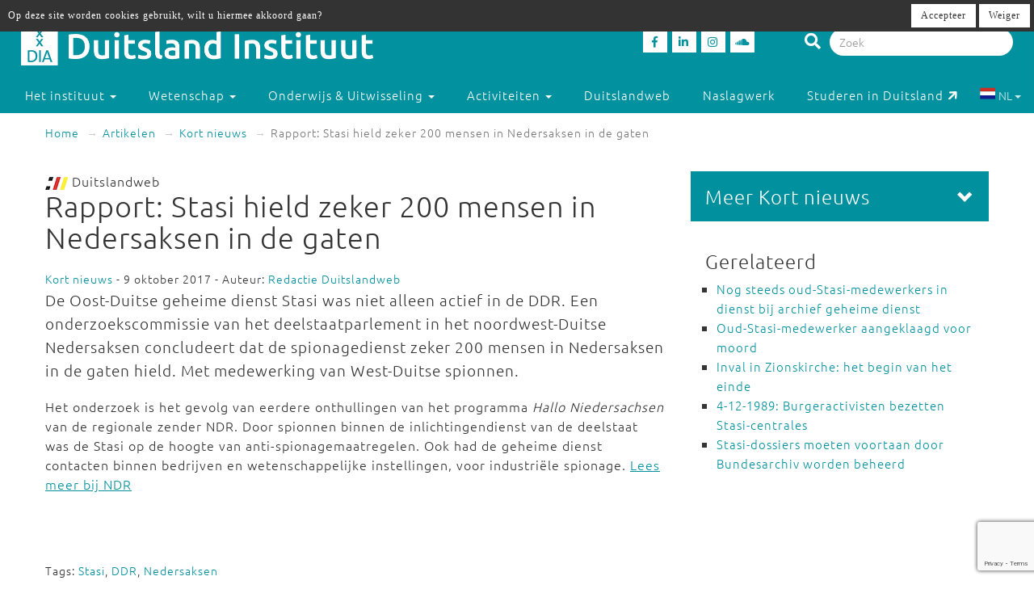

--- FILE ---
content_type: text/html; charset=utf-8
request_url: https://www.duitslandinstituut.nl/artikel/23104/rapport-stasi-hield-zeker-200-mensen-in-nedersaksen-in-de-gaten
body_size: 10140
content:
<!DOCTYPE html>
<html lang="nl">
<head>
	<meta charset="utf-8">
    <meta name="google-site-verification" content="-7dz8AJLcsXu4tJlITqT8IMPUDElpFBGB6Qpz_-TcWk" />
    <meta name="viewport" content="height=device-height, width=device-width, initial-scale=1.0, maximum-scale=1.0, user-scalable=no">        
    <!--

    @
    @@
    @@           @@       @@@@@   @@  @@@@@@  @@     @@     @@     @@    @@
    @@@          @@@@     @@  @@  @@  @@@@@@  @@@   @@@    @@@@    @@@   @@
    @@@ @@@@@@@@ @@       @@  @@  @@    @@    @@@@ @@@@   @@  @@   @@@@  @@
    @@@@@@@@@@@@@@@       @@@@@   @@    @@    @@ @ @ @@  @@@@@@@@  @@ @@ @@
    @@ @@@@@@@@@ @@       @@  @@  @@    @@    @@ @@@ @@  @@@@@@@@  @@  @@@@
    @@@  @@@@@  @@@       @@  @@  @@    @@    @@  @  @@  @@    @@  @@   @@@
    @@@@@@@@@@@@@@@       @@@@@   @@    @@    @@     @@  @@    @@  @@    @@
     @@   @@@   @@
      @@@     @@@
        @@@@@@@           - powered by TrafficTower CMS  -  www.bitman.nl -

    -->

    <title>Rapport: Stasi hield zeker 200 mensen in Nedersaksen in de gaten - Duitsland Instituut</title>

            <meta name="description" content="De Oost-Duitse geheime dienst Stasi was niet alleen actief in de DDR. Een onderzoekscommissie van het deelstaatparlement in het noordwest-Duitse Nedersaksen concludeert dat de spionagedienst zeker 200&#8230;">
    
    <meta name="generator" content="TrafficTower">
    <link rel="author" type="text/html" href="http://www.bitman.nl/">

        <meta property="og:url" content="https://www.duitslandinstituut.nl/artikel/23104/rapport-stasi-hield-zeker-200-mensen-in-nedersaksen-in-de-gaten">
    <meta property="og:site_name" content="Duitsland Instituut">
    <meta property="og:title" content="Rapport: Stasi hield zeker 200 mensen in Nedersaksen in de gaten">
    <meta property="og:type" content="article">
            <meta property="og:description" content="De Oost-Duitse geheime dienst Stasi was niet alleen actief in de DDR. Een onderzoekscommissie van het deelstaatparlement in het noordwest-Duitse Nedersaksen concludeert dat de spionagedienst zeker 200&#8230;">
                <meta property="og:image" content="https://www.duitslandinstituut.nl/assets/upload/Logo's/Logo_Dweb_zondertekst.jpg?v=1">
    
                <link rel="apple-touch-icon" href="https://www.duitslandinstituut.nl/assets/upload/Logo's/Duitsland-Instituut-Amsterdam-Logo-Zwart.png?v=1">
    
        <link rel="alternate" title="RSS Feed" href="https://www.duitslandinstituut.nl/rss" type="application/rss+xml">
    <link rel="alternate" title="Agenda RSS Feed" href="https://www.duitslandinstituut.nl/rss/agenda" type="application/rss+xml">

	<link rel="icon" type="image/png" sizes="32x32" href="https://www.duitslandinstituut.nl/assets/img/favicon-32x32.png?v=1">
	<link rel="icon" type="image/png" sizes="96x96" href="https://www.duitslandinstituut.nl/assets/img/favicon-96x96.png?v=1">
	<link rel="icon" type="image/png" sizes="16x16" href="https://www.duitslandinstituut.nl/assets/img/favicon-16x16.png?v=1">

        <link rel="stylesheet" href="https://www.duitslandinstituut.nl/assets/css/bootstrap.min.css?v=1">
    <link rel="stylesheet" href="https://www.duitslandinstituut.nl/assets/css/fancybox/jquery.fancybox.css?v=1">
    <link rel="stylesheet" href="https://www.duitslandinstituut.nl/assets/css/fonts.css?v=1">
    <link rel="stylesheet" href="https://www.duitslandinstituut.nl/assets/css/font-awesome.min.css?v=1">

    <link rel="stylesheet" href="https://www.duitslandinstituut.nl/assets/css/screen.min.css?v=1" media="screen">
    <link rel="stylesheet" href="https://www.duitslandinstituut.nl/assets/css/tablet.min.css?v=1" media="screen and (min-width: 768px) and (max-width: 991px)">
    <link rel="stylesheet" href="https://www.duitslandinstituut.nl/assets/css/mobile.min.css?v=1" media="screen and (max-width: 767px)">
    <link rel="stylesheet" href="https://www.duitslandinstituut.nl/assets/css/print.min.css?v=1" media="print">
    <link rel="stylesheet" href="https://www.duitslandinstituut.nl/assets/css/screen_2020.min.css?v=1" media="screen">
    <link rel="stylesheet" href="https://www.duitslandinstituut.nl/assets/css/tablet_2020.min.css?v=1" media="screen and (min-width: 768px) and (max-width: 991px)">
    <link rel="stylesheet" href="https://www.duitslandinstituut.nl/assets/css/mobile_2020.min.css?v=1" media="screen and (max-width: 767px)">

    <link rel="stylesheet" href="https://use.fontawesome.com/releases/v5.7.2/css/all.css" integrity="sha384-fnmOCqbTlWIlj8LyTjo7mOUStjsKC4pOpQbqyi7RrhN7udi9RwhKkMHpvLbHG9Sr" crossorigin="anonymous">

    
            	<style>
			#comments .comment-indent {
	margin-left: 30px;
}

/* temp */
#comments textarea, #comments-form textarea {
	width: 100%;
	box-sizing: border-box;
	-moz-box-sizing: border-box;
}
#comments .comment {
	margin-top: 20px;
}

#comments .comment-actions {
	border-top: 1px solid #ccc;
	padding: 5px 0;
}

#comments .icon-flag {
	cursor: pointer;
}#cookielaw_banner{
	position: fixed;
	top: 0px;
	left: 0px;
	width: 100%;
	background-color: rgb(51, 51, 51);
	color: rgb(255, 255, 255);
	font-family: verdana;
	font-size: 12px;
	z-index: 100;
}

#cookielaw_banner .cookielaw_message{
	padding: 7px 0 0 10px;
	float: left;
	width: 70%;
	margin: 0px;
	text-align: 
}

#cookielaw_banner .cookielaw_control{
	float: right;
	width: 25%;
	text-align: right;
	padding: 5px 5px 5px 0;
}

#cookielaw_banner .cookielaw_control a {
	font-size: 12px;
	border-radius: 0;
}		</style>
    
</head>
<body id="top">

<div class="wrapper">

	
<header>
	<div class="header container-fluid">

		<div class="row">

			<div class="col-md-6 col-sm-5 col-xs-12">
				<div class="logo">
					<a href="https://www.duitslandinstituut.nl/" title="Ga naar de homepage"><img alt="Duitsland Instituut" src="/assets/upload/Logo's/dia_logo.png"></a>
				</div>
			</div>
			<div class="col-md-3 col-sm-3 col-xs-7">
				<div class="social-media">
											<a href="http://www.facebook.com/duitslandinstituut" target="_blank" title="Duitsland Instituut op Facebook">
						<div class="social-media-item">
							<i class="fab fa-facebook-f"></i>

						</div>
						</a>
																<a href="https://nl.linkedin.com/company/duitsland-instituut-amsterdam" target="_blank" title="Duitsland Instituut op LinkedIn">
						<div class="social-media-item">
							<i class="fab fa-linkedin-in"></i>

						</div>
						</a>
																<a href="https://www.instagram.com/duitslandinstituutamsterdam" target="_blank" title="Duitsland Instituut op Instagram">
						<div class="social-media-item">
							<i class="fab fa-instagram"></i>

						</div>
						</a>
																<a href="https://soundcloud.com/duitslandinstituut" target="_blank" title="Duitsland Instituut op Soundcloud">
						<div class="social-media-item">
							<i class="fab fa-soundcloud"></i>

						</div>
						</a>
					
				</div>
			</div>

			<div class="col-md-3 col-sm-4 col-sm-push-0 col-xs-6 col-xs-push-6">
				<div class="search-bar">
					<form method="get" action="https://www.duitslandinstituut.nl/zoeken#top">
						<i class="fa fa-search"></i>
						<input type="hidden" name="sorteer_chronologisch" value="1">
						<input name="q" type="search" class="form-control" placeholder="Zoek" value="">
					</form>
				</div>
			</div>
		</div>
				<div class="row">

			<nav class="navbar" role="navigation">
				<div class="navbar-header col-xs-4 col-xs-pull-8">
					<button type="button" class="navbar-toggle pull-left" data-toggle="collapse" data-target="#navbar-collapse-1">
						<nobr>Menu &darr;</nobr>
					</button>
				</div>

				<div class="clearfix"></div>

				<div class="collapse navbar-collapse col-xs-12" id="navbar-collapse-1">
					<ul class="nav navbar-nav">

						
							
								

								<li class="dropdown">
									<a href="https://www.duitslandinstituut.nl/over-het-instituut" class="dropdown-toggle" data-toggle="dropdown" role="button" aria-haspopup="true" aria-expanded="false">
										Het instituut <span class="caret"></span>
									</a>		

									<ul class="dropdown-menu">
																					<!-- Beetje overbodig maar just to be shure... -->
																							<li>
													<a href="https://www.duitslandinstituut.nl/over-ons">
														Over ons													</a>
												</li>
																																<!-- Beetje overbodig maar just to be shure... -->
																							<li>
													<a href="https://www.duitslandinstituut.nl/medewerkers">
														Medewerkers													</a>
												</li>
																																<!-- Beetje overbodig maar just to be shure... -->
																							<li>
													<a href="https://www.duitslandinstituut.nl/vacatures-en-stages">
														 Vacatures en stages													</a>
												</li>
																																<!-- Beetje overbodig maar just to be shure... -->
																							<li>
													<a href="https://www.duitslandinstituut.nl/nieuwsbrieven">
														Nieuwsbrieven													</a>
												</li>
																																<!-- Beetje overbodig maar just to be shure... -->
																							<li>
													<a href="https://www.duitslandinstituut.nl/in-de-media">
														In de media													</a>
												</li>
																																<!-- Beetje overbodig maar just to be shure... -->
																							<li>
													<a href="https://www.duitslandinstituut.nl/publicaties">
														Publicaties													</a>
												</li>
																																<!-- Beetje overbodig maar just to be shure... -->
																							<li>
													<a href="https://www.duitslandinstituut.nl/diversiteit-inclusie">
														Diversiteit & Inclusie													</a>
												</li>
																																<!-- Beetje overbodig maar just to be shure... -->
																							<li>
													<a href="https://www.duitslandinstituut.nl/contact-en-route">
														Contact en route													</a>
												</li>
																																<!-- Beetje overbodig maar just to be shure... -->
																							<li>
													<a href="https://www.duitslandinstituut.nl/nieuwe-pagina-17">
														<span class="glyphicon glyphicon-chevron-right"></span> Meer ...													</a>
												</li>
																															
									</ul>																	
								</li>

													
							
								

								<li class="dropdown">
									<a href="https://www.duitslandinstituut.nl/wetenschap" class="dropdown-toggle" data-toggle="dropdown" role="button" aria-haspopup="true" aria-expanded="false">
										Wetenschap <span class="caret"></span>
									</a>		

									<ul class="dropdown-menu">
																					<!-- Beetje overbodig maar just to be shure... -->
																							<li>
													<a href="https://www.duitslandinstituut.nl/wetenschappelijk-programma">
														Wetenschap uitgelicht													</a>
												</li>
																																<!-- Beetje overbodig maar just to be shure... -->
																							<li>
													<a href="https://www.duitslandinstituut.nl/medewerkers-onderzoek">
														 Medewerkers wetenschap													</a>
												</li>
																																<!-- Beetje overbodig maar just to be shure... -->
																							<li>
													<a href="https://www.duitslandinstituut.nl/duitslandstudies-studeren">
														Duitslandstudies													</a>
												</li>
																																<!-- Beetje overbodig maar just to be shure... -->
																							<li>
													<a href="https://www.duitslandinstituut.nl/graduiertenkolleg2">
														Graduiertenkolleg													</a>
												</li>
																																<!-- Beetje overbodig maar just to be shure... -->
																							<li>
													<a href="https://www.duitslandinstituut.nl/platform-duitse-geschiedenis">
														Platform Duitse Geschiedenis													</a>
												</li>
																																<!-- Beetje overbodig maar just to be shure... -->
																							<li>
													<a href="https://www.duitslandinstituut.nl/beurzen-voor-verblijf-in-duitsland">
														Beurzen voor een verblijf in Duitsland													</a>
												</li>
																																<!-- Beetje overbodig maar just to be shure... -->
																							<li>
													<a href="https://www.duitslandinstituut.nl/amsterdam-german-studies-lectures">
														Amsterdam German Studies Lectures													</a>
												</li>
																																<!-- Beetje overbodig maar just to be shure... -->
																							<li>
													<a href="https://www.duitslandinstituut.nl/meer">
														<span class="glyphicon glyphicon-chevron-right"></span> Meer ...													</a>
												</li>
																															
									</ul>																	
								</li>

													
							
								

								<li class="dropdown">
									<a href="https://www.duitslandinstituut.nl/voortgezet-onderwijs" class="dropdown-toggle" data-toggle="dropdown" role="button" aria-haspopup="true" aria-expanded="false">
										Onderwijs & Uitwisseling <span class="caret"></span>
									</a>		

									<ul class="dropdown-menu">
																					<!-- Beetje overbodig maar just to be shure... -->
																							<li>
													<a href="https://www.duitslandinstituut.nl/scholierenprojecten">
														Scholierenprojecten													</a>
												</li>
																																<!-- Beetje overbodig maar just to be shure... -->
																							<li>
													<a href="https://www.duitslandinstituut.nl/docentenprogrammas">
														Docentenprogramma's													</a>
												</li>
																																<!-- Beetje overbodig maar just to be shure... -->
																							<li>
													<a href="https://www.duitslandinstituut.nl/lesideeen">
														Lesideeën													</a>
												</li>
																																<!-- Beetje overbodig maar just to be shure... -->
																							<li>
													<a href="https://www.duitslandinstituut.nl/fruhstucksei">
														Frühstücksei													</a>
												</li>
																																<!-- Beetje overbodig maar just to be shure... -->
																							<li>
													<a href="https://www.duitslandinstituut.nl/dia-akademie">
														DIA-Akademie													</a>
												</li>
																																<!-- Beetje overbodig maar just to be shure... -->
																							<li>
													<a href="https://www.duitslandinstituut.nl/profielwerkstuk-over-duitsland">
														Profielwerkstuk Duits & Duitsland													</a>
												</li>
																																<!-- Beetje overbodig maar just to be shure... -->
																							<li>
													<a href="https://www.duitslandinstituut.nl/duits-studeren">
														Duits studeren													</a>
												</li>
																																<!-- Beetje overbodig maar just to be shure... -->
																							<li>
													<a href="https://www.duitslandinstituut.nl/docent-duits-worden">
														Docent Duits worden													</a>
												</li>
																																<!-- Beetje overbodig maar just to be shure... -->
																							<li>
													<a href="https://www.duitslandinstituut.nl/studie-in-duitsland">
														Studeren in Duitsland													</a>
												</li>
																																<!-- Beetje overbodig maar just to be shure... -->
																							<li>
													<a href="https://www.duitslandinstituut.nl/nieuwe-pagina-19">
														<span class="glyphicon glyphicon-chevron-right"></span> Meer ...													</a>
												</li>
																															
									</ul>																	
								</li>

													
							
								

								<li class="dropdown">
									<a href="https://www.duitslandinstituut.nl/activiteiten" class="dropdown-toggle" data-toggle="dropdown" role="button" aria-haspopup="true" aria-expanded="false">
										Activiteiten <span class="caret"></span>
									</a>		

									<ul class="dropdown-menu">
																					<!-- Beetje overbodig maar just to be shure... -->
																							<li>
													<a href="https://www.duitslandinstituut.nl/agenda">
														Agenda													</a>
												</li>
																																<!-- Beetje overbodig maar just to be shure... -->
																							<li>
													<a href="https://www.duitslandinstituut.nl/deutsches-kino">
														Deutsches Kino													</a>
												</li>
																																<!-- Beetje overbodig maar just to be shure... -->
																							<li>
													<a href="https://www.duitslandinstituut.nl/podcasts">
														DIAudio: onze podcasts													</a>
												</li>
																																<!-- Beetje overbodig maar just to be shure... -->
																							<li>
													<a href="https://www.duitslandinstituut.nl/thomas-mann-close-ups">
														Thomas Mann Close-Ups													</a>
												</li>
																																<!-- Beetje overbodig maar just to be shure... -->
																							<li>
													<a href="https://www.duitslandinstituut.nl/nederlands-duitse-cultuurdialogen">
														Nederlands-Duitse cultuurdialogen													</a>
												</li>
																																<!-- Beetje overbodig maar just to be shure... -->
																							<li>
													<a href="https://www.duitslandinstituut.nl/sprachstammtisch-duits">
														Sprachstammtisch													</a>
												</li>
																																<!-- Beetje overbodig maar just to be shure... -->
																							<li>
													<a href="https://www.duitslandinstituut.nl/sturm-und-drang">
														Sturm und Drang													</a>
												</li>
																																<!-- Beetje overbodig maar just to be shure... -->
																							<li>
													<a href="https://www.duitslandinstituut.nl/graduiertenkolleg-dia">
														Graduiertenkolleg													</a>
												</li>
																																<!-- Beetje overbodig maar just to be shure... -->
																							<li>
													<a href="https://www.duitslandinstituut.nl/agsl">
														Amsterdam German Studies Lectures													</a>
												</li>
																																<!-- Beetje overbodig maar just to be shure... -->
																							<li>
													<a href="https://www.duitslandinstituut.nl/nieuwe-pagina-14">
														<span class="glyphicon glyphicon-chevron-right"></span> Meer ...													</a>
												</li>
																															
									</ul>																	
								</li>

													
							
															<li class=""><a href="https://www.duitslandinstituut.nl/themas">Duitslandweb</a></li>
													
							
															<li class=""><a href="https://www.duitslandinstituut.nl/naslagwerken">Naslagwerk</a></li>
													
						<li><a href="http://www.studereninduitsland.nl" title="Duitslanddesk" target="_blank">Studeren in Duitsland<span class="duitslanddesk-icon"></span></a></li>
						
						<li class="dropdown languages-chooser hidden-xs">
																
										
																			<button class="btn dropdown-toggle" data-toggle="dropdown">
											<img src="https://www.duitslandinstituut.nl/assets/img/language_nl.svg?v=1" alt="nl">
											NL											<span class="caret"></span>
										</button>
										
										
									
										
										
																			<div class="dropdown-menu">
											<a href="https://www.duitslandinstituut.nl/de" class="dropdown-item">
												<img src="https://www.duitslandinstituut.nl/assets/img/language_de.svg?v=1" alt="de">
												DE											</a>
										</div>
										
																					</li>

					</ul>

				</div>
				
			</nav>

		</div>

	</div></header>
	<div class="content container-fluid">

		
	<ol class="breadcrumb hidden-xs">
									<li><a href="https://www.duitslandinstituut.nl/">Home</a></li>
												<li><a href="https://www.duitslandinstituut.nl/artikelen">Artikelen</a></li>
																							<li><a href="https://www.duitslandinstituut.nl/artikelen/?categorie=kort-nieuws">Kort nieuws</a></li>
						
					<li class="active">Rapport: Stasi hield zeker 200 mensen in Nedersaksen in de gaten</li>
										</ol>
	<div class="visible-xs">
		<br><br>
	</div>

		<div class="row">
			<div class="col-md-8 col-sm-7">
				<article>
					<div class="article">
																																					<img src="https://www.duitslandinstituut.nl/assets/img/logo-duitslandweb.png?v=1" alt="Duitslandweb logo" class="img-inline">&nbsp;Duitslandweb
<h1>
	Rapport: Stasi hield zeker 200 mensen in Nedersaksen in de gaten	</h1><span class="small">
			<a href="https://www.duitslandinstituut.nl/artikelen/?categorie=kort-nieuws" title="Kort nieuws">Kort nieuws</a> - 9 oktober 2017	
			- Auteur:
					<a href="https://www.duitslandinstituut.nl/medewerker/1/redactie-duitslandweb" title="Redactie Duitslandweb">Redactie Duitslandweb</a>			
</span>

	<div class="intro"><p>De Oost-Duitse geheime dienst Stasi was niet alleen actief in de DDR. Een onderzoekscommissie van het deelstaatparlement in het noordwest-Duitse Nedersaksen concludeert dat de spionagedienst zeker 200 mensen in Nedersaksen in de gaten hield. Met medewerking van West-Duitse spionnen. </p></div>


<div class="clearfix"></div>



	<div class="body"><p>Het onderzoek is het gevolg van eerdere onthullingen van het programma <em>Hallo Niedersachsen</em> van de regionale zender NDR. Door spionnen binnen de inlichtingendienst van de deelstaat was de Stasi op de hoogte van anti-spionagemaatregelen. Ook had de geheime dienst contacten binnen bedrijven en wetenschappelijke instellingen, voor industriële spionage. <a href="http://www.ndr.de/nachrichten/niedersachsen/Enquete-Bericht-Niedersachsen-im-Visier-der-Stasi,stasi748.html" target="_blank">Lees meer bij NDR</a></p></div>

<div class="clearfix"></div>

<div class="tags">
	<small>
		Tags:
				 <a href="https://www.duitslandinstituut.nl/zoeken?tags=Stasi" title="Stasi">Stasi</a>, <a href="https://www.duitslandinstituut.nl/zoeken?tags=DDR" title="DDR">DDR</a>, <a href="https://www.duitslandinstituut.nl/zoeken?tags=Nedersaksen" title="Nedersaksen">Nedersaksen</a>	</small>
</div>
<div class="share">

	<div class="share-btn share-btn-print" title="Print deze pagina"><span class="fa fa-lg fa-print"></span></div>
	<span class="share-btn share-btn-pdf" data-href="https://www.duitslandinstituut.nl/artikel/pdf/23104" title="Download deze pagina"><span class="fa fa-lg fa-file-pdf-o"></span></span>
	<div class="share-btn share-btn-social" data-provider="facebook" data-url="https://www.duitslandinstituut.nl/artikel/23104/rapport-stasi-hield-zeker-200-mensen-in-nedersaksen-in-de-gaten" title="Deel op Facebook"><span class="fab fa-facebook-f"></span></div>
	<div class="share-btn share-btn-social" data-provider="linkedin" data-url="https://www.duitslandinstituut.nl/artikel/23104/rapport-stasi-hield-zeker-200-mensen-in-nedersaksen-in-de-gaten" title="Deel op LinkedIn"><span class="fab fa-linkedin-in"></span></div>

	<div class="clearfix"></div>

</div>
<div id="comments">

	<h2>Reacties</h2>

	
		<p>Geen reacties aanwezig</p>

	
</div><div id="comments-form" class="gutter-top">

	

	
<div class="comment-form" id="commentform0">

		
	<form action="https://www.duitslandinstituut.nl/comment/submit_comment" method="post" accept-charset="utf-8" id="commentform0form" role="form"><div style="display:none">
<input type="hidden" name="csrf_btmn" value="26535fe4e5b98ac62c32ad995f34d50d" />
</div>
		<input type="hidden" name="form_type" value="add" />
		<input type="hidden" name="content_type" value="article" />
		<input type="hidden" name="content_id" value="23104" />
		<input type="hidden" name="current_url" value="artikel/23104/rapport-stasi-hield-zeker-200-mensen-in-nedersaksen-in-de-gaten" />
		<input type="hidden" name="page_slug" value="_PAGE_/23104/rapport-stasi-hield-zeker-200-mensen-in-nedersaksen-in-de-gaten" />
		<input type="hidden" name="page_id" value="2156" />
		<input type="hidden" name="parent_id" value="0" />
		<input type="hidden" name="ancestor_id" value="0" />

		<div class="form-group">
			<label class="control-label" for="comment_comment">Reactie:</label>
			<textarea maxlength="500" id="comment_comment" name="comment" class="form-control" rows="5"></textarea>
			<div class="text-right"><small>Maximaal 500 tekens toegestaan</small></div>
			<span class="help-block"></span>	
		</div>

					<div class="form-group row">
				<label class="control-label col-sm-12" for="comment_name">Naam:</label>
				<div class="col-sm-6">
					<input type="text" id="comment_name" name="name" class="form-control" value="" />
					<span class="help-block"></span>
				</div>
				<div class="clearfix"></div>
			</div>

			<div class="form-group row">
				<label class="control-label col-sm-12" for="comment_email">E-mailadres:</label>
				<div class="col-sm-6">
					<input type="email" id="comment_email" name="email" class="form-control" value="" />
					<span class="help-block"></span>
				</div>
			</div>
		
		<div class="form-group">
			<button class="btn btn-success g-recaptcha" data-sitekey="6LfZ9jUUAAAAAOk2PyPjGW7u7ToZUuUlr-BEV7-U" data-callback="onSubmitReaction0">Reactie plaatsen</button>
		</div>

	</form>
	<script src="https://www.google.com/recaptcha/api.js" async defer></script>
	<script>
		function onSubmitReaction0(token) {
			document.getElementById("commentform0form").submit();
		}
	</script>

</div>
</div>
<div class="element-gray thema-meer">

		<h3>Lees meer over '<a href="https://www.duitslandinstituut.nl/thema/9/geschiedenis" title="Geschiedenis">Geschiedenis</a>':</h3>
	
	<div class="row">
					<div class="col-md-6 item-outer">
				<div class="item">
										<a href="https://www.duitslandinstituut.nl/artikel/64495/continuiteiten-in-de-duitse-geschiedenis" title="Continuïteiten in de Duitse geschiedenis"><img src="/assets/upload/artikel/boeken/Nederlandse-historici-over-Duitsland-Duitsland-Instituut.jpg" alt="Continuïteiten in de Duitse geschiedenis"></a>
					
					<h4><a href="https://www.duitslandinstituut.nl/artikel/64495/continuiteiten-in-de-duitse-geschiedenis" title="Continuïteiten in de Duitse geschiedenis">Continuïteiten in de Duitse geschiedenis</a></h4>
					
					<p>In de bundel 'Nederlandse historici over Duitsland' gaat het naast de breuken ook over de doorlopende lijnen in het Duitse verleden.</p>
					
					<p class="text-right">
						<br>
						<a href="https://www.duitslandinstituut.nl/artikel/64495/continuiteiten-in-de-duitse-geschiedenis" title="Continuïteiten in de Duitse geschiedenis">Lees meer</a>
					</p>
				</div>
			</div>
					<div class="col-md-6 item-outer">
				<div class="item">
										<a href="https://www.duitslandinstituut.nl/artikel/64464/das-grune-band-van-ddr-grens-naar-groene-oase" title="Das Grüne Band: van DDR-grens naar groene oase"><img src="/assets/upload/artikel/Achtergrond/Harzer_Grenzweg_25_LS.JPG" alt="Das Grüne Band: van DDR-grens naar groene oase"></a>
					
					<h4><a href="https://www.duitslandinstituut.nl/artikel/64464/das-grune-band-van-ddr-grens-naar-groene-oase" title="Das Grüne Band: van DDR-grens naar groene oase">Das Grüne Band: van DDR-grens naar groene oase</a></h4>
					
					<p>Waar ooit de grens tussen Oost- en West-Duitsland liep, is een uniek ecosysteem ontstaan. Redacteur Lynn Stroo wandelde een etappe. </p>
					
					<p class="text-right">
						<br>
						<a href="https://www.duitslandinstituut.nl/artikel/64464/das-grune-band-van-ddr-grens-naar-groene-oase" title="Das Grüne Band: van DDR-grens naar groene oase">Lees meer</a>
					</p>
				</div>
			</div>
					<div class="col-md-6 item-outer">
				<div class="item">
										<a href="https://www.duitslandinstituut.nl/artikel/63204/herdenken-met-de-duitsers" title="Herdenken met de Duitsers? "><img src="/assets/upload/artikel/Achtergrond/Rotterdam_zadkine_monument.jpg" alt="Herdenken met de Duitsers? "></a>
					
					<h4><a href="https://www.duitslandinstituut.nl/artikel/63204/herdenken-met-de-duitsers" title="Herdenken met de Duitsers? ">Herdenken met de Duitsers? </a></h4>
					
					<p>Moeten we WO II herdenken met Duitse gasten of juist niet? Die vraag leidt al decennialang tot debat.</p>
					
					<p class="text-right">
						<br>
						<a href="https://www.duitslandinstituut.nl/artikel/63204/herdenken-met-de-duitsers" title="Herdenken met de Duitsers? ">Lees meer</a>
					</p>
				</div>
			</div>
					<div class="col-md-6 item-outer">
				<div class="item">
										<a href="https://www.duitslandinstituut.nl/artikel/60491/berlijn-en-hamburg-vind-je-ook-in-suriname" title="Berlijn en Hamburg vind je ook in Suriname"><img src="/assets/upload/artikel/Achtergrond/frederiksdorp_Suriname_2016_LS.JPG" alt="Berlijn en Hamburg vind je ook in Suriname"></a>
					
					<h4><a href="https://www.duitslandinstituut.nl/artikel/60491/berlijn-en-hamburg-vind-je-ook-in-suriname" title="Berlijn en Hamburg vind je ook in Suriname">Berlijn en Hamburg vind je ook in Suriname</a></h4>
					
					<p>Veel Duitsers wisten vanaf de 17e eeuw hun stempel te drukken op de Nederlandse kolonie Suriname. 'Ze waren graag geziene gasten.'</p>
					
					<p class="text-right">
						<br>
						<a href="https://www.duitslandinstituut.nl/artikel/60491/berlijn-en-hamburg-vind-je-ook-in-suriname" title="Berlijn en Hamburg vind je ook in Suriname">Lees meer</a>
					</p>
				</div>
			</div>
			</div>

</div>						
					</div>
				</article>
			</div>

			<div class="col-md-4 col-sm-5">
				<aside>
					<div class="aside">
												<div class="element-inverted  sidenav">
	<div class="handle">
		<div class="pull-right">
			<span class="glyphicon glyphicon-chevron-down"></span>
		</div>
		<h3 class="no-margins">Meer Kort nieuws</h3>
	</div>
	<div class="body">
		<ul class="list-unstyled">
						<li><a href="https://www.duitslandinstituut.nl/artikel/65817/afders-reizen-naar-vs-om-met-republikeinen-te-netwerken" title="AfD'ers reizen naar VS om met Republikeinen te netwerken">AfD'ers reizen naar VS om met Republikeinen te netwerken</a></li>
						<li><a href="https://www.duitslandinstituut.nl/artikel/65811/merz-macron-starmer-en-zelensky-bespreken-vredesplan" title="Merz, Macron, Starmer en Zelensky bespreken vredesplan">Merz, Macron, Starmer en Zelensky bespreken vredesplan</a></li>
						<li><a href="https://www.duitslandinstituut.nl/artikel/65806/nieuwe-nederlandse-treinen-naar-berlijn-en-hamburg" title="Nieuwe Nederlandse treinen naar Berlijn en Hamburg">Nieuwe Nederlandse treinen naar Berlijn en Hamburg</a></li>
						<li><a href="https://www.duitslandinstituut.nl/artikel/65796/ingewikkeld-bezoek-kanselier-merz-aan-netanyahu" title="Ingewikkeld bezoek kanselier Merz aan Netanyahu">Ingewikkeld bezoek kanselier Merz aan Netanyahu</a></li>
						<li><a href="https://www.duitslandinstituut.nl/artikel/65792/duitse-politici-bezorgd-over-nieuwe-veiligheidsstrategie-vs" title="Duitse politici bezorgd over nieuwe veiligheidsstrategie VS">Duitse politici bezorgd over nieuwe veiligheidsstrategie VS</a></li>
						<li><a href="https://www.duitslandinstituut.nl/artikel/65785/duitse-minister-wadephul-bezoekt-china" title="Duitse minister Wadephul bezoekt China">Duitse minister Wadephul bezoekt China</a></li>
						<li><a href="https://www.duitslandinstituut.nl/artikel/65769/bondsdag-stemt-in-met-pensioenwet" title="Bondsdag stemt in met pensioenwet">Bondsdag stemt in met pensioenwet</a></li>
						<li><a href="https://www.duitslandinstituut.nl/artikel/65762/scholierenprotest-tegen-duitse-dienstplicht" title="Scholierenprotest tegen Duitse dienstplicht">Scholierenprotest tegen Duitse dienstplicht</a></li>
						<li><a href="https://www.duitslandinstituut.nl/artikel/65760/bondsdag-stemt-in-met-lastenverlichting-van-5-miljard" title="Bondsdag stemt in met lastenverlichting van 5 miljard">Bondsdag stemt in met lastenverlichting van 5 miljard</a></li>
						<li><a href="https://www.duitslandinstituut.nl/artikel/65754/bollerciao-duitse-lobby-eist-vuurwerkverbod" title="#böllerciao: Duitse lobby eist vuurwerkverbod">#böllerciao: Duitse lobby eist vuurwerkverbod</a></li>
					</ul>

					<br>
			<a class="pull-right" href="https://www.duitslandinstituut.nl/artikelen/?categorie=kort-nieuws">Lees meer Kort nieuws</a>
			<div class="clearfix"></div>
			</div>
</div><div class="element-white element-related">
	<h3>Gerelateerd</h3>
	<ul>
					<li>
				<a href="https://www.duitslandinstituut.nl/artikel/28095/nog-steeds-oud-stasi-medewerkers-in-dienst-bij-archief-geheime-dienst" title="Nog steeds oud-Stasi-medewerkers in dienst bij archief geheime dienst">Nog steeds oud-Stasi-medewerkers in dienst bij archief geheime dienst</a>
							</li>
					<li>
				<a href="https://www.duitslandinstituut.nl/artikel/56891/oud-stasi-medewerker-aangeklaagd-voor-moord" title="Oud-Stasi-medewerker aangeklaagd voor moord">Oud-Stasi-medewerker aangeklaagd voor moord</a>
							</li>
					<li>
				<a href="https://www.duitslandinstituut.nl/artikel/205/inval-in-zionskirche-het-begin-van-het-einde" title="Inval in Zionskirche: het begin van het einde">Inval in Zionskirche: het begin van het einde</a>
							</li>
					<li>
				<a href="https://www.duitslandinstituut.nl/artikel/34627/4-12-1989-burgeractivisten-bezetten-stasi-centrales" title="4-12-1989: Burgeractivisten bezetten Stasi-centrales">4-12-1989: Burgeractivisten bezetten Stasi-centrales</a>
							</li>
					<li>
				<a href="https://www.duitslandinstituut.nl/artikel/30690/stasi-dossiers-moeten-voortaan-door-bundesarchiv-worden-beheerd" title="Stasi-dossiers moeten voortaan door Bundesarchiv worden beheerd">Stasi-dossiers moeten voortaan door Bundesarchiv worden beheerd</a>
							</li>
			</ul>
</div>						
					</div>
				</aside>
			</div>
		</div>

	</div>
</div>
<footer>
	<div class="footer container-fluid">

		<div class="row">
			<div class="col-md-4 col-sm-6">

									<p class="language-chooser visible-xs">
																					<span class="active">NL</span>
																												<a title="DE" href="https://www.duitslandinstituut.nl/de">DE</a>
																		</p>
				
															<p>Bezoekadres<br />Oude Hoogstraat 24<br />1012 CE Amsterdam</p>
<p>Postadres<br />Postbus 1628<br />1000 BP Amsterdam</p>
<p><em>voor pakketten:</em><br />Tafelbergweg 51<br />1105 BD Amsterdam</p>
<p>020 525 3690<br /> dia@uva.nl</p>
<p> </p>									
			</div>

			<div class="col-md-4 col-sm-6">
															<p>Stichting Duitsland Instituut<br /> bij de Universiteit van Amsterdam</p>
<p>Met ondersteuning van</p>
<p> <img src="/assets/upload/Logo's/Logo's UvA + OCW + DAAD wit doorzichtig.png" alt="" width="349" height="207" /></p>												</div>

			<div class="col-md-4 col-sm-6">
															<p><strong>Direct naar:</strong></p>
<ul>
<li><a href="/">Home</a></li>
<li><a href="/persberichten" target="_blank">Pers</a></li>
<li><a href="/vrienden-van-het-dia">ANBI-status</a></li>
<li><a href="/algemene-leveringsvoorwaarden">Algemene voorwaarden</a></li>
<li><a href="/wat-te-doen-bij-vragen-of-klachten">Vragen of klachten</a></li>
</ul>
<p> </p>											<p>Fotomateriaal met dank aan:</p>
<p><a href="https://www.picture-alliance.com/" target="_blank"><img src="/assets/upload/Logo's/pa_picture_alliance_white.png" alt="" width="160" height="28" /></a></p>											<p><a href="https://www.duitslandinstituut.nl/privacyverklaring">Privacy-verklaring</a></p>
<p> </p>												</div>
		</div>

	</div></footer>

<!-- place this right before </body> -->
<div class="g-recaptcha"
     data-sitekey="6LfZ9jUUAAAAAOk2PyPjGW7u7ToZUuUlr-BEV7-U"
     data-size="invisible"
     data-callback="onSubmit">
</div>

<style>
	
	/* Force visibility */
	.grecaptcha-badge,
	.grecaptcha-badge * {
	    opacity: 1 !important;
	    visibility: visible !important;
	}

	/* default hidden-right state */
	.grecaptcha-badge {
	    position: fixed !important;
	    bottom: 14px !important;
	    right: -186px !important; /* hidden */
	    width: 256px !important;
	    height: 60px !important;
	    overflow: hidden !important;
	    border-radius: 3px !important;
	    z-index: 9999999 !important;

	    transition: right 0.35s ease !important;
	    pointer-events: auto !important;
	    box-shadow: gray 0px 0px 5px !important;
	}

	/* hover slide-in */
	.grecaptcha-badge:hover {
	    right: 0px !important;
	}

</style>


<a href="#top" class="smooth top-button" title="Ga naar top">
	<div class="inner text-center">
		&uarr;<br>top
	</div>
</a>

        <div id="cookielaw_banner">
	<div class="cookielaw_message">Op deze site worden cookies gebruikt, wilt u hiermee akkoord gaan?</div>
	<div class="cookielaw_control">
		<a id="cookielaw_accept" href="https://www.duitslandinstituut.nl/cookielaw/accept" class="btn btn-default">Accepteer</a>
		<a id="cookielaw_reject" href="https://www.duitslandinstituut.nl/cookielaw/reject" class="btn btn-default">Weiger</a>
	</div>
</div>
        <!--[if lte IE 7]>
<style>
#wrapper,
header,
#header
footer,
#footer {
	display: none;
}

#ie7-notification {
	 width: 800px; 
	 height: 100%; 
	 background-color: white; 
	 margin: 40px auto;
	 font-family: Arial;
}
#ie7-notification img {
	border: 0;
}
#ie7-notification table{
    width:600px;
    margin-left:20px;
}

</style>

<div id="ie7-notification">
	<center>
		<h1>U gebruikt een verouderde versie van Internet&nbsp;Explorer</h1>
        <p>U maakt gebruik van Internet Explorer 6 of 7 om webpagina's te bekijken. Dit programma is sterk verouderd en wordt door deze website niet ondersteund. U kunt gratis een vervangend programma downloaden door op één van de onderstaande logo's te klikken:</p>
        <table>
            <tr>
                <td style="padding-left:10px;">
                    <a href="http://www.mozilla.org/firefox" target="_blank">
                        <img src="https://www.duitslandinstituut.nl/assets/img/ie7-notification/ico_firefox.png" alt="Firefox" title="Firefox" />
                        Mozilla Firefox
                    </a>
                </td>
                <td style="padding-left:20px;">
                    <a href="http://www.google.com/chrome" target="_blank">
                        <img src="https://www.duitslandinstituut.nl/assets/img/ie7-notification/ico_chrome.png" alt="Chrome" title="Chrome" />
                        Google Chrome
                    </a>
                </td>
                <td>
                    <a href="http://www.opera.com" target="_blank">
                        <img src="https://www.duitslandinstituut.nl/assets/img/ie7-notification/ico_opera.png" alt="Opera" title="Opera" style="margin-right:20px;" />
                        Opera
                    </a>
                </td>
            </tr>
        </table>
	</center>
</div>
<![endif]-->
         <script type="text/javascript">
        // Make base_url and site_url available in javascript
     	document.cms_base_url = 'https://www.duitslandinstituut.nl';
        document.cms_site_url = 'https://www.duitslandinstituut.nl';
    </script>	

	    <script src="//ajax.googleapis.com/ajax/libs/jquery/1.10.2/jquery.min.js"></script>
    <script src="https://www.duitslandinstituut.nl/assets/js/bootstrap.min.js?v=1"></script>
    <script src="https://www.duitslandinstituut.nl/assets/js/jquery.fancybox.pack.js?v=1"></script>
    <script src="https://www.duitslandinstituut.nl/assets/js/dia-fancybox.js?v=1"></script>
    <script src="https://www.duitslandinstituut.nl/assets/js/smooth-anchor.js?v=1"></script>
    <script src="https://www.duitslandinstituut.nl/assets/js/dropdown-selector.js?v=1"></script>
    <script src="https://www.duitslandinstituut.nl/assets/js/dia.js?v=1"></script>

        <!--[if lt IE 9]>
    <script src="https://oss.maxcdn.com/libs/html5shiv/3.7.0/html5shiv.js"></script>
    <script src="https://oss.maxcdn.com/libs/respond.js/1.3.0/respond.min.js"></script>
    <![endif]-->

    
        	    <script type="text/javascript">
	    	$(document).ready(function(){
	
	// hash handler
	Comment.toggleForm(location.hash.split('#commentform')[1]);
	Comment.toggleFormEdit(location.hash.split('#commentformedit')[1]);

	// reply and show sub comments
	$('.comment .btn_reply').click(function(){
		Comment.toggleForm(Comment.getId(this));
	});
	$('.comment .btn_subs').click(function(){
		Comment.toggleSubcomments(Comment.getId(this));
	});

	// flag comment
	$('.comment .flag-controls .icon-flag').click(function(){
		Comment.flagConfirmation(Comment.getId(this));
	});
	$('.comment .flag-controls .flag-confirmation .btn_cancel').click(function(){
		Comment.flagCancel(Comment.getId(this));
	});
	$('.comment .flag-controls .flag-confirmation .btn_flag').click(function(){
		var commentHash = $(this).closest('.comment').attr('data-hash');
		Comment.flagSubmit(Comment.getId(this), commentHash);
	});
	$('.comment .flag-controls .btn_ok').click(function(){
		Comment.flagCancel(Comment.getId(this));
	});

	// edit comment
	$('.comment .btn_edit').click(function(){
		Comment.toggleFormEdit(Comment.getId(this));
	});

	// delete comment
	$('.comment .delete-controls .btn_delete').click(function(){
		Comment.deleteConfirmation(Comment.getId(this));
	});
	$('.comment .delete-controls .delete-confirmation .btn_cancel').click(function(){
		Comment.deleteCancel(Comment.getId(this));
	});
	$('.comment .delete-controls .delete-confirmation .btn_flag').click(function(){
		Comment.deleteSubmit(Comment.getId(this));
	});
	$('.comment .delete-controls .btn_ok').click(function(){
		Comment.deleteCancel(Comment.getId(this));
	});

	// rating comments
	$('.comment .rating-controls .btn_vote_up').click(function(){
		Comment.vote('up', Comment.getId(this));
	});
	$('.comment .rating-controls .btn_vote_down').click(function(){
		Comment.vote('down', Comment.getId(this));
	});

	$('.comment-form form').append('<input type="hidden" name="form-boot" value="2">');

});

var Comment = {

	getId: function(handler){
		return $(handler).closest('.comment').attr('data-id');
	},

	toggleForm: function(comment_id){
		if(typeof(comment_id) != 'undefined'){
			$('#comment'+comment_id+' .sub-comments-form').first().toggle();
		}
	},

	toggleSubcomments: function(comment_id){
		$('#comment'+comment_id+' .sub-comments').first().toggle();
		$('#comment'+comment_id+' .btn_subs_show').first().toggle();
		$('#comment'+comment_id+' .btn_subs_hide').first().toggle();
	},

	flagConfirmation: function(comment_id){
		$('#comment'+comment_id+' .flag-confirmation').first().fadeIn();
		$('#comment'+comment_id+' .icon-flag').first().hide();
	},

	flagCancel: function(comment_id){
		$('#comment'+comment_id+' .flag-confirmation').first().hide();
		$('#comment'+comment_id+' .flag-submitted-success').first().hide();
		$('#comment'+comment_id+' .flag-submitted-error').first().hide();
		$('#comment'+comment_id+' .icon-flag').first().show();
	},

	flagSubmit: function(comment_id, comment_hash){
		$.ajax({
			url: document.cms_site_url+'/comment/flag_comment/'+comment_id+'?comment_hash='+comment_hash,
			type: 'get',
			dataType: 'json',
			success: function(data){
				if(data.success){
					$('#comment'+comment_id+' .flag-confirmation').first().hide();
					$('#comment'+comment_id+' .flag-submitted-success').first().fadeIn();
				}
				else{
					$('#comment'+comment_id+' .flag-confirmation').first().hide();
					$('#comment'+comment_id+' .flag-submitted-error').first().fadeIn();
				}
			},
			error: function(){
				$('#comment'+comment_id+' .flag-confirmation').first().hide();
				$('#comment'+comment_id+' .flag-submitted-error').first().fadeIn();
			}
		});	
	},

	toggleFormEdit: function(comment_id){
		$('#comment'+comment_id+' .comment-view').first().toggle();
		$('#comment'+comment_id+' .comment-edit').first().toggle();
	},

	deleteConfirmation: function(comment_id){
		$('#comment'+comment_id+' .delete-confirmation').first().fadeIn();
		$('#comment'+comment_id+' .btn_delete').first().hide();
	},

	deleteCancel: function(comment_id){
		$('#comment'+comment_id+' .delete-confirmation').first().hide();
		$('#comment'+comment_id+' .delete-submitted-success').first().hide();
		$('#comment'+comment_id+' .delete-submitted-error').first().hide();
		$('#comment'+comment_id+' .btn_delete').first().show();
	},

	deleteSubmit: function(comment_id, comment_hash){
		$.ajax({
			url: document.cms_site_url+'/comment/delete_comment/'+comment_id,
			type: 'get',
			dataType: 'json',
			success: function(data){
				if(data.success){
					// reload
					location.reload();
				}
				else{
					$('#comment'+comment_id+' .delete-confirmation').first().hide();
					$('#comment'+comment_id+' .delete-submitted-error').first().fadeIn();
				}
			},
			error: function(){
				$('#comment'+comment_id+' .delete-confirmation').first().hide();
				$('#comment'+comment_id+' .delete-submitted-error').first().fadeIn();
			}
		});	
	},

	vote: function(upOrDown, comment_id) {
		$.ajax({
			url: document.cms_site_url+'/comment/vote/'+upOrDown+'/'+comment_id,
			type: 'get',
			dataType: 'json',
			success: function(data) {
				if(data.success == true) {
					// remove links
					var arrowUp = $('#comment'+comment_id+' .rating-controls .btn_vote_up').first().html();
					var arrowDown = $('#comment'+comment_id+' .rating-controls .btn_vote_down').first().html();
					$('#comment'+comment_id+' .rating-controls .btn_vote_up').first().replaceWith(arrowUp);
					$('#comment'+comment_id+' .rating-controls .btn_vote_down').first().replaceWith(arrowDown);

					// update count
					$('#comment'+comment_id+' .rating-controls .votes_up').first().text(data.comment.vote_up);
					$('#comment'+comment_id+' .rating-controls .votes_down').first().text(data.comment.vote_down);
				}
				else {

				}
			},
			error: function() {
				//
			}
		});
	}

};$(document).ready(function()
{
	function getDocumentHash()
	{
		return escape(document.location.hash.substr(1));
 	}

	$('#cookielaw_accept').click(function()
	{
		var location = document.cms_site_url + '/cookielaw/accept?hash=' + getDocumentHash();

		document.location.href = location;
	});

	$('#cookielaw_reject').click(function()
	{
		var location = document.cms_site_url + '/cookielaw/reject?hash=' + getDocumentHash();

		document.location.href = location;
	});
});	    </script>
    
    
			<!-- Matomo -->
			<script type="text/javascript">
			  var _paq = _paq || [];
			  _paq.push(['trackPageView']);
			  _paq.push(['enableLinkTracking']);
			  (function() {
			    var u="https://stats.bitman.nl/";
			    _paq.push(['setTrackerUrl', u+'piwik.php']);
			    _paq.push(['setSiteId', 17]);
			    var d=document, g=d.createElement('script'), s=d.getElementsByTagName('script')[0];
			    g.type='text/javascript'; g.async=true; g.defer=true; g.src=u+'piwik.js'; s.parentNode.insertBefore(g,s);
			  })();
			</script><noscript><p><img src="https://stats.bitman.nl/piwik.php?idsite=17" style="border:0" alt="" /></p></noscript>
			<!-- End Matomo Code -->        <script>
        (function(i,s,o,g,r,a,m){i['GoogleAnalyticsObject']=r;i[r]=i[r]||function(){
        (i[r].q=i[r].q||[]).push(arguments)},i[r].l=1*new Date();a=s.createElement(o),
        m=s.getElementsByTagName(o)[0];a.async=1;a.src=g;m.parentNode.insertBefore(a,m)
        })(window,document,'script','//www.google-analytics.com/analytics.js','ga');
        ga('create', 'UA-15819561-1', 'auto');
        ga('send', 'pageview');
        </script>
            
</body>
</html>

--- FILE ---
content_type: text/html; charset=utf-8
request_url: https://www.google.com/recaptcha/api2/anchor?ar=1&k=6LfZ9jUUAAAAAOk2PyPjGW7u7ToZUuUlr-BEV7-U&co=aHR0cHM6Ly93d3cuZHVpdHNsYW5kaW5zdGl0dXV0Lm5sOjQ0Mw..&hl=en&v=jdMmXeCQEkPbnFDy9T04NbgJ&size=invisible&anchor-ms=20000&execute-ms=15000&cb=ci1ol3zdrih7
body_size: 47383
content:
<!DOCTYPE HTML><html dir="ltr" lang="en"><head><meta http-equiv="Content-Type" content="text/html; charset=UTF-8">
<meta http-equiv="X-UA-Compatible" content="IE=edge">
<title>reCAPTCHA</title>
<style type="text/css">
/* cyrillic-ext */
@font-face {
  font-family: 'Roboto';
  font-style: normal;
  font-weight: 400;
  font-stretch: 100%;
  src: url(//fonts.gstatic.com/s/roboto/v48/KFO7CnqEu92Fr1ME7kSn66aGLdTylUAMa3GUBHMdazTgWw.woff2) format('woff2');
  unicode-range: U+0460-052F, U+1C80-1C8A, U+20B4, U+2DE0-2DFF, U+A640-A69F, U+FE2E-FE2F;
}
/* cyrillic */
@font-face {
  font-family: 'Roboto';
  font-style: normal;
  font-weight: 400;
  font-stretch: 100%;
  src: url(//fonts.gstatic.com/s/roboto/v48/KFO7CnqEu92Fr1ME7kSn66aGLdTylUAMa3iUBHMdazTgWw.woff2) format('woff2');
  unicode-range: U+0301, U+0400-045F, U+0490-0491, U+04B0-04B1, U+2116;
}
/* greek-ext */
@font-face {
  font-family: 'Roboto';
  font-style: normal;
  font-weight: 400;
  font-stretch: 100%;
  src: url(//fonts.gstatic.com/s/roboto/v48/KFO7CnqEu92Fr1ME7kSn66aGLdTylUAMa3CUBHMdazTgWw.woff2) format('woff2');
  unicode-range: U+1F00-1FFF;
}
/* greek */
@font-face {
  font-family: 'Roboto';
  font-style: normal;
  font-weight: 400;
  font-stretch: 100%;
  src: url(//fonts.gstatic.com/s/roboto/v48/KFO7CnqEu92Fr1ME7kSn66aGLdTylUAMa3-UBHMdazTgWw.woff2) format('woff2');
  unicode-range: U+0370-0377, U+037A-037F, U+0384-038A, U+038C, U+038E-03A1, U+03A3-03FF;
}
/* math */
@font-face {
  font-family: 'Roboto';
  font-style: normal;
  font-weight: 400;
  font-stretch: 100%;
  src: url(//fonts.gstatic.com/s/roboto/v48/KFO7CnqEu92Fr1ME7kSn66aGLdTylUAMawCUBHMdazTgWw.woff2) format('woff2');
  unicode-range: U+0302-0303, U+0305, U+0307-0308, U+0310, U+0312, U+0315, U+031A, U+0326-0327, U+032C, U+032F-0330, U+0332-0333, U+0338, U+033A, U+0346, U+034D, U+0391-03A1, U+03A3-03A9, U+03B1-03C9, U+03D1, U+03D5-03D6, U+03F0-03F1, U+03F4-03F5, U+2016-2017, U+2034-2038, U+203C, U+2040, U+2043, U+2047, U+2050, U+2057, U+205F, U+2070-2071, U+2074-208E, U+2090-209C, U+20D0-20DC, U+20E1, U+20E5-20EF, U+2100-2112, U+2114-2115, U+2117-2121, U+2123-214F, U+2190, U+2192, U+2194-21AE, U+21B0-21E5, U+21F1-21F2, U+21F4-2211, U+2213-2214, U+2216-22FF, U+2308-230B, U+2310, U+2319, U+231C-2321, U+2336-237A, U+237C, U+2395, U+239B-23B7, U+23D0, U+23DC-23E1, U+2474-2475, U+25AF, U+25B3, U+25B7, U+25BD, U+25C1, U+25CA, U+25CC, U+25FB, U+266D-266F, U+27C0-27FF, U+2900-2AFF, U+2B0E-2B11, U+2B30-2B4C, U+2BFE, U+3030, U+FF5B, U+FF5D, U+1D400-1D7FF, U+1EE00-1EEFF;
}
/* symbols */
@font-face {
  font-family: 'Roboto';
  font-style: normal;
  font-weight: 400;
  font-stretch: 100%;
  src: url(//fonts.gstatic.com/s/roboto/v48/KFO7CnqEu92Fr1ME7kSn66aGLdTylUAMaxKUBHMdazTgWw.woff2) format('woff2');
  unicode-range: U+0001-000C, U+000E-001F, U+007F-009F, U+20DD-20E0, U+20E2-20E4, U+2150-218F, U+2190, U+2192, U+2194-2199, U+21AF, U+21E6-21F0, U+21F3, U+2218-2219, U+2299, U+22C4-22C6, U+2300-243F, U+2440-244A, U+2460-24FF, U+25A0-27BF, U+2800-28FF, U+2921-2922, U+2981, U+29BF, U+29EB, U+2B00-2BFF, U+4DC0-4DFF, U+FFF9-FFFB, U+10140-1018E, U+10190-1019C, U+101A0, U+101D0-101FD, U+102E0-102FB, U+10E60-10E7E, U+1D2C0-1D2D3, U+1D2E0-1D37F, U+1F000-1F0FF, U+1F100-1F1AD, U+1F1E6-1F1FF, U+1F30D-1F30F, U+1F315, U+1F31C, U+1F31E, U+1F320-1F32C, U+1F336, U+1F378, U+1F37D, U+1F382, U+1F393-1F39F, U+1F3A7-1F3A8, U+1F3AC-1F3AF, U+1F3C2, U+1F3C4-1F3C6, U+1F3CA-1F3CE, U+1F3D4-1F3E0, U+1F3ED, U+1F3F1-1F3F3, U+1F3F5-1F3F7, U+1F408, U+1F415, U+1F41F, U+1F426, U+1F43F, U+1F441-1F442, U+1F444, U+1F446-1F449, U+1F44C-1F44E, U+1F453, U+1F46A, U+1F47D, U+1F4A3, U+1F4B0, U+1F4B3, U+1F4B9, U+1F4BB, U+1F4BF, U+1F4C8-1F4CB, U+1F4D6, U+1F4DA, U+1F4DF, U+1F4E3-1F4E6, U+1F4EA-1F4ED, U+1F4F7, U+1F4F9-1F4FB, U+1F4FD-1F4FE, U+1F503, U+1F507-1F50B, U+1F50D, U+1F512-1F513, U+1F53E-1F54A, U+1F54F-1F5FA, U+1F610, U+1F650-1F67F, U+1F687, U+1F68D, U+1F691, U+1F694, U+1F698, U+1F6AD, U+1F6B2, U+1F6B9-1F6BA, U+1F6BC, U+1F6C6-1F6CF, U+1F6D3-1F6D7, U+1F6E0-1F6EA, U+1F6F0-1F6F3, U+1F6F7-1F6FC, U+1F700-1F7FF, U+1F800-1F80B, U+1F810-1F847, U+1F850-1F859, U+1F860-1F887, U+1F890-1F8AD, U+1F8B0-1F8BB, U+1F8C0-1F8C1, U+1F900-1F90B, U+1F93B, U+1F946, U+1F984, U+1F996, U+1F9E9, U+1FA00-1FA6F, U+1FA70-1FA7C, U+1FA80-1FA89, U+1FA8F-1FAC6, U+1FACE-1FADC, U+1FADF-1FAE9, U+1FAF0-1FAF8, U+1FB00-1FBFF;
}
/* vietnamese */
@font-face {
  font-family: 'Roboto';
  font-style: normal;
  font-weight: 400;
  font-stretch: 100%;
  src: url(//fonts.gstatic.com/s/roboto/v48/KFO7CnqEu92Fr1ME7kSn66aGLdTylUAMa3OUBHMdazTgWw.woff2) format('woff2');
  unicode-range: U+0102-0103, U+0110-0111, U+0128-0129, U+0168-0169, U+01A0-01A1, U+01AF-01B0, U+0300-0301, U+0303-0304, U+0308-0309, U+0323, U+0329, U+1EA0-1EF9, U+20AB;
}
/* latin-ext */
@font-face {
  font-family: 'Roboto';
  font-style: normal;
  font-weight: 400;
  font-stretch: 100%;
  src: url(//fonts.gstatic.com/s/roboto/v48/KFO7CnqEu92Fr1ME7kSn66aGLdTylUAMa3KUBHMdazTgWw.woff2) format('woff2');
  unicode-range: U+0100-02BA, U+02BD-02C5, U+02C7-02CC, U+02CE-02D7, U+02DD-02FF, U+0304, U+0308, U+0329, U+1D00-1DBF, U+1E00-1E9F, U+1EF2-1EFF, U+2020, U+20A0-20AB, U+20AD-20C0, U+2113, U+2C60-2C7F, U+A720-A7FF;
}
/* latin */
@font-face {
  font-family: 'Roboto';
  font-style: normal;
  font-weight: 400;
  font-stretch: 100%;
  src: url(//fonts.gstatic.com/s/roboto/v48/KFO7CnqEu92Fr1ME7kSn66aGLdTylUAMa3yUBHMdazQ.woff2) format('woff2');
  unicode-range: U+0000-00FF, U+0131, U+0152-0153, U+02BB-02BC, U+02C6, U+02DA, U+02DC, U+0304, U+0308, U+0329, U+2000-206F, U+20AC, U+2122, U+2191, U+2193, U+2212, U+2215, U+FEFF, U+FFFD;
}
/* cyrillic-ext */
@font-face {
  font-family: 'Roboto';
  font-style: normal;
  font-weight: 500;
  font-stretch: 100%;
  src: url(//fonts.gstatic.com/s/roboto/v48/KFO7CnqEu92Fr1ME7kSn66aGLdTylUAMa3GUBHMdazTgWw.woff2) format('woff2');
  unicode-range: U+0460-052F, U+1C80-1C8A, U+20B4, U+2DE0-2DFF, U+A640-A69F, U+FE2E-FE2F;
}
/* cyrillic */
@font-face {
  font-family: 'Roboto';
  font-style: normal;
  font-weight: 500;
  font-stretch: 100%;
  src: url(//fonts.gstatic.com/s/roboto/v48/KFO7CnqEu92Fr1ME7kSn66aGLdTylUAMa3iUBHMdazTgWw.woff2) format('woff2');
  unicode-range: U+0301, U+0400-045F, U+0490-0491, U+04B0-04B1, U+2116;
}
/* greek-ext */
@font-face {
  font-family: 'Roboto';
  font-style: normal;
  font-weight: 500;
  font-stretch: 100%;
  src: url(//fonts.gstatic.com/s/roboto/v48/KFO7CnqEu92Fr1ME7kSn66aGLdTylUAMa3CUBHMdazTgWw.woff2) format('woff2');
  unicode-range: U+1F00-1FFF;
}
/* greek */
@font-face {
  font-family: 'Roboto';
  font-style: normal;
  font-weight: 500;
  font-stretch: 100%;
  src: url(//fonts.gstatic.com/s/roboto/v48/KFO7CnqEu92Fr1ME7kSn66aGLdTylUAMa3-UBHMdazTgWw.woff2) format('woff2');
  unicode-range: U+0370-0377, U+037A-037F, U+0384-038A, U+038C, U+038E-03A1, U+03A3-03FF;
}
/* math */
@font-face {
  font-family: 'Roboto';
  font-style: normal;
  font-weight: 500;
  font-stretch: 100%;
  src: url(//fonts.gstatic.com/s/roboto/v48/KFO7CnqEu92Fr1ME7kSn66aGLdTylUAMawCUBHMdazTgWw.woff2) format('woff2');
  unicode-range: U+0302-0303, U+0305, U+0307-0308, U+0310, U+0312, U+0315, U+031A, U+0326-0327, U+032C, U+032F-0330, U+0332-0333, U+0338, U+033A, U+0346, U+034D, U+0391-03A1, U+03A3-03A9, U+03B1-03C9, U+03D1, U+03D5-03D6, U+03F0-03F1, U+03F4-03F5, U+2016-2017, U+2034-2038, U+203C, U+2040, U+2043, U+2047, U+2050, U+2057, U+205F, U+2070-2071, U+2074-208E, U+2090-209C, U+20D0-20DC, U+20E1, U+20E5-20EF, U+2100-2112, U+2114-2115, U+2117-2121, U+2123-214F, U+2190, U+2192, U+2194-21AE, U+21B0-21E5, U+21F1-21F2, U+21F4-2211, U+2213-2214, U+2216-22FF, U+2308-230B, U+2310, U+2319, U+231C-2321, U+2336-237A, U+237C, U+2395, U+239B-23B7, U+23D0, U+23DC-23E1, U+2474-2475, U+25AF, U+25B3, U+25B7, U+25BD, U+25C1, U+25CA, U+25CC, U+25FB, U+266D-266F, U+27C0-27FF, U+2900-2AFF, U+2B0E-2B11, U+2B30-2B4C, U+2BFE, U+3030, U+FF5B, U+FF5D, U+1D400-1D7FF, U+1EE00-1EEFF;
}
/* symbols */
@font-face {
  font-family: 'Roboto';
  font-style: normal;
  font-weight: 500;
  font-stretch: 100%;
  src: url(//fonts.gstatic.com/s/roboto/v48/KFO7CnqEu92Fr1ME7kSn66aGLdTylUAMaxKUBHMdazTgWw.woff2) format('woff2');
  unicode-range: U+0001-000C, U+000E-001F, U+007F-009F, U+20DD-20E0, U+20E2-20E4, U+2150-218F, U+2190, U+2192, U+2194-2199, U+21AF, U+21E6-21F0, U+21F3, U+2218-2219, U+2299, U+22C4-22C6, U+2300-243F, U+2440-244A, U+2460-24FF, U+25A0-27BF, U+2800-28FF, U+2921-2922, U+2981, U+29BF, U+29EB, U+2B00-2BFF, U+4DC0-4DFF, U+FFF9-FFFB, U+10140-1018E, U+10190-1019C, U+101A0, U+101D0-101FD, U+102E0-102FB, U+10E60-10E7E, U+1D2C0-1D2D3, U+1D2E0-1D37F, U+1F000-1F0FF, U+1F100-1F1AD, U+1F1E6-1F1FF, U+1F30D-1F30F, U+1F315, U+1F31C, U+1F31E, U+1F320-1F32C, U+1F336, U+1F378, U+1F37D, U+1F382, U+1F393-1F39F, U+1F3A7-1F3A8, U+1F3AC-1F3AF, U+1F3C2, U+1F3C4-1F3C6, U+1F3CA-1F3CE, U+1F3D4-1F3E0, U+1F3ED, U+1F3F1-1F3F3, U+1F3F5-1F3F7, U+1F408, U+1F415, U+1F41F, U+1F426, U+1F43F, U+1F441-1F442, U+1F444, U+1F446-1F449, U+1F44C-1F44E, U+1F453, U+1F46A, U+1F47D, U+1F4A3, U+1F4B0, U+1F4B3, U+1F4B9, U+1F4BB, U+1F4BF, U+1F4C8-1F4CB, U+1F4D6, U+1F4DA, U+1F4DF, U+1F4E3-1F4E6, U+1F4EA-1F4ED, U+1F4F7, U+1F4F9-1F4FB, U+1F4FD-1F4FE, U+1F503, U+1F507-1F50B, U+1F50D, U+1F512-1F513, U+1F53E-1F54A, U+1F54F-1F5FA, U+1F610, U+1F650-1F67F, U+1F687, U+1F68D, U+1F691, U+1F694, U+1F698, U+1F6AD, U+1F6B2, U+1F6B9-1F6BA, U+1F6BC, U+1F6C6-1F6CF, U+1F6D3-1F6D7, U+1F6E0-1F6EA, U+1F6F0-1F6F3, U+1F6F7-1F6FC, U+1F700-1F7FF, U+1F800-1F80B, U+1F810-1F847, U+1F850-1F859, U+1F860-1F887, U+1F890-1F8AD, U+1F8B0-1F8BB, U+1F8C0-1F8C1, U+1F900-1F90B, U+1F93B, U+1F946, U+1F984, U+1F996, U+1F9E9, U+1FA00-1FA6F, U+1FA70-1FA7C, U+1FA80-1FA89, U+1FA8F-1FAC6, U+1FACE-1FADC, U+1FADF-1FAE9, U+1FAF0-1FAF8, U+1FB00-1FBFF;
}
/* vietnamese */
@font-face {
  font-family: 'Roboto';
  font-style: normal;
  font-weight: 500;
  font-stretch: 100%;
  src: url(//fonts.gstatic.com/s/roboto/v48/KFO7CnqEu92Fr1ME7kSn66aGLdTylUAMa3OUBHMdazTgWw.woff2) format('woff2');
  unicode-range: U+0102-0103, U+0110-0111, U+0128-0129, U+0168-0169, U+01A0-01A1, U+01AF-01B0, U+0300-0301, U+0303-0304, U+0308-0309, U+0323, U+0329, U+1EA0-1EF9, U+20AB;
}
/* latin-ext */
@font-face {
  font-family: 'Roboto';
  font-style: normal;
  font-weight: 500;
  font-stretch: 100%;
  src: url(//fonts.gstatic.com/s/roboto/v48/KFO7CnqEu92Fr1ME7kSn66aGLdTylUAMa3KUBHMdazTgWw.woff2) format('woff2');
  unicode-range: U+0100-02BA, U+02BD-02C5, U+02C7-02CC, U+02CE-02D7, U+02DD-02FF, U+0304, U+0308, U+0329, U+1D00-1DBF, U+1E00-1E9F, U+1EF2-1EFF, U+2020, U+20A0-20AB, U+20AD-20C0, U+2113, U+2C60-2C7F, U+A720-A7FF;
}
/* latin */
@font-face {
  font-family: 'Roboto';
  font-style: normal;
  font-weight: 500;
  font-stretch: 100%;
  src: url(//fonts.gstatic.com/s/roboto/v48/KFO7CnqEu92Fr1ME7kSn66aGLdTylUAMa3yUBHMdazQ.woff2) format('woff2');
  unicode-range: U+0000-00FF, U+0131, U+0152-0153, U+02BB-02BC, U+02C6, U+02DA, U+02DC, U+0304, U+0308, U+0329, U+2000-206F, U+20AC, U+2122, U+2191, U+2193, U+2212, U+2215, U+FEFF, U+FFFD;
}
/* cyrillic-ext */
@font-face {
  font-family: 'Roboto';
  font-style: normal;
  font-weight: 900;
  font-stretch: 100%;
  src: url(//fonts.gstatic.com/s/roboto/v48/KFO7CnqEu92Fr1ME7kSn66aGLdTylUAMa3GUBHMdazTgWw.woff2) format('woff2');
  unicode-range: U+0460-052F, U+1C80-1C8A, U+20B4, U+2DE0-2DFF, U+A640-A69F, U+FE2E-FE2F;
}
/* cyrillic */
@font-face {
  font-family: 'Roboto';
  font-style: normal;
  font-weight: 900;
  font-stretch: 100%;
  src: url(//fonts.gstatic.com/s/roboto/v48/KFO7CnqEu92Fr1ME7kSn66aGLdTylUAMa3iUBHMdazTgWw.woff2) format('woff2');
  unicode-range: U+0301, U+0400-045F, U+0490-0491, U+04B0-04B1, U+2116;
}
/* greek-ext */
@font-face {
  font-family: 'Roboto';
  font-style: normal;
  font-weight: 900;
  font-stretch: 100%;
  src: url(//fonts.gstatic.com/s/roboto/v48/KFO7CnqEu92Fr1ME7kSn66aGLdTylUAMa3CUBHMdazTgWw.woff2) format('woff2');
  unicode-range: U+1F00-1FFF;
}
/* greek */
@font-face {
  font-family: 'Roboto';
  font-style: normal;
  font-weight: 900;
  font-stretch: 100%;
  src: url(//fonts.gstatic.com/s/roboto/v48/KFO7CnqEu92Fr1ME7kSn66aGLdTylUAMa3-UBHMdazTgWw.woff2) format('woff2');
  unicode-range: U+0370-0377, U+037A-037F, U+0384-038A, U+038C, U+038E-03A1, U+03A3-03FF;
}
/* math */
@font-face {
  font-family: 'Roboto';
  font-style: normal;
  font-weight: 900;
  font-stretch: 100%;
  src: url(//fonts.gstatic.com/s/roboto/v48/KFO7CnqEu92Fr1ME7kSn66aGLdTylUAMawCUBHMdazTgWw.woff2) format('woff2');
  unicode-range: U+0302-0303, U+0305, U+0307-0308, U+0310, U+0312, U+0315, U+031A, U+0326-0327, U+032C, U+032F-0330, U+0332-0333, U+0338, U+033A, U+0346, U+034D, U+0391-03A1, U+03A3-03A9, U+03B1-03C9, U+03D1, U+03D5-03D6, U+03F0-03F1, U+03F4-03F5, U+2016-2017, U+2034-2038, U+203C, U+2040, U+2043, U+2047, U+2050, U+2057, U+205F, U+2070-2071, U+2074-208E, U+2090-209C, U+20D0-20DC, U+20E1, U+20E5-20EF, U+2100-2112, U+2114-2115, U+2117-2121, U+2123-214F, U+2190, U+2192, U+2194-21AE, U+21B0-21E5, U+21F1-21F2, U+21F4-2211, U+2213-2214, U+2216-22FF, U+2308-230B, U+2310, U+2319, U+231C-2321, U+2336-237A, U+237C, U+2395, U+239B-23B7, U+23D0, U+23DC-23E1, U+2474-2475, U+25AF, U+25B3, U+25B7, U+25BD, U+25C1, U+25CA, U+25CC, U+25FB, U+266D-266F, U+27C0-27FF, U+2900-2AFF, U+2B0E-2B11, U+2B30-2B4C, U+2BFE, U+3030, U+FF5B, U+FF5D, U+1D400-1D7FF, U+1EE00-1EEFF;
}
/* symbols */
@font-face {
  font-family: 'Roboto';
  font-style: normal;
  font-weight: 900;
  font-stretch: 100%;
  src: url(//fonts.gstatic.com/s/roboto/v48/KFO7CnqEu92Fr1ME7kSn66aGLdTylUAMaxKUBHMdazTgWw.woff2) format('woff2');
  unicode-range: U+0001-000C, U+000E-001F, U+007F-009F, U+20DD-20E0, U+20E2-20E4, U+2150-218F, U+2190, U+2192, U+2194-2199, U+21AF, U+21E6-21F0, U+21F3, U+2218-2219, U+2299, U+22C4-22C6, U+2300-243F, U+2440-244A, U+2460-24FF, U+25A0-27BF, U+2800-28FF, U+2921-2922, U+2981, U+29BF, U+29EB, U+2B00-2BFF, U+4DC0-4DFF, U+FFF9-FFFB, U+10140-1018E, U+10190-1019C, U+101A0, U+101D0-101FD, U+102E0-102FB, U+10E60-10E7E, U+1D2C0-1D2D3, U+1D2E0-1D37F, U+1F000-1F0FF, U+1F100-1F1AD, U+1F1E6-1F1FF, U+1F30D-1F30F, U+1F315, U+1F31C, U+1F31E, U+1F320-1F32C, U+1F336, U+1F378, U+1F37D, U+1F382, U+1F393-1F39F, U+1F3A7-1F3A8, U+1F3AC-1F3AF, U+1F3C2, U+1F3C4-1F3C6, U+1F3CA-1F3CE, U+1F3D4-1F3E0, U+1F3ED, U+1F3F1-1F3F3, U+1F3F5-1F3F7, U+1F408, U+1F415, U+1F41F, U+1F426, U+1F43F, U+1F441-1F442, U+1F444, U+1F446-1F449, U+1F44C-1F44E, U+1F453, U+1F46A, U+1F47D, U+1F4A3, U+1F4B0, U+1F4B3, U+1F4B9, U+1F4BB, U+1F4BF, U+1F4C8-1F4CB, U+1F4D6, U+1F4DA, U+1F4DF, U+1F4E3-1F4E6, U+1F4EA-1F4ED, U+1F4F7, U+1F4F9-1F4FB, U+1F4FD-1F4FE, U+1F503, U+1F507-1F50B, U+1F50D, U+1F512-1F513, U+1F53E-1F54A, U+1F54F-1F5FA, U+1F610, U+1F650-1F67F, U+1F687, U+1F68D, U+1F691, U+1F694, U+1F698, U+1F6AD, U+1F6B2, U+1F6B9-1F6BA, U+1F6BC, U+1F6C6-1F6CF, U+1F6D3-1F6D7, U+1F6E0-1F6EA, U+1F6F0-1F6F3, U+1F6F7-1F6FC, U+1F700-1F7FF, U+1F800-1F80B, U+1F810-1F847, U+1F850-1F859, U+1F860-1F887, U+1F890-1F8AD, U+1F8B0-1F8BB, U+1F8C0-1F8C1, U+1F900-1F90B, U+1F93B, U+1F946, U+1F984, U+1F996, U+1F9E9, U+1FA00-1FA6F, U+1FA70-1FA7C, U+1FA80-1FA89, U+1FA8F-1FAC6, U+1FACE-1FADC, U+1FADF-1FAE9, U+1FAF0-1FAF8, U+1FB00-1FBFF;
}
/* vietnamese */
@font-face {
  font-family: 'Roboto';
  font-style: normal;
  font-weight: 900;
  font-stretch: 100%;
  src: url(//fonts.gstatic.com/s/roboto/v48/KFO7CnqEu92Fr1ME7kSn66aGLdTylUAMa3OUBHMdazTgWw.woff2) format('woff2');
  unicode-range: U+0102-0103, U+0110-0111, U+0128-0129, U+0168-0169, U+01A0-01A1, U+01AF-01B0, U+0300-0301, U+0303-0304, U+0308-0309, U+0323, U+0329, U+1EA0-1EF9, U+20AB;
}
/* latin-ext */
@font-face {
  font-family: 'Roboto';
  font-style: normal;
  font-weight: 900;
  font-stretch: 100%;
  src: url(//fonts.gstatic.com/s/roboto/v48/KFO7CnqEu92Fr1ME7kSn66aGLdTylUAMa3KUBHMdazTgWw.woff2) format('woff2');
  unicode-range: U+0100-02BA, U+02BD-02C5, U+02C7-02CC, U+02CE-02D7, U+02DD-02FF, U+0304, U+0308, U+0329, U+1D00-1DBF, U+1E00-1E9F, U+1EF2-1EFF, U+2020, U+20A0-20AB, U+20AD-20C0, U+2113, U+2C60-2C7F, U+A720-A7FF;
}
/* latin */
@font-face {
  font-family: 'Roboto';
  font-style: normal;
  font-weight: 900;
  font-stretch: 100%;
  src: url(//fonts.gstatic.com/s/roboto/v48/KFO7CnqEu92Fr1ME7kSn66aGLdTylUAMa3yUBHMdazQ.woff2) format('woff2');
  unicode-range: U+0000-00FF, U+0131, U+0152-0153, U+02BB-02BC, U+02C6, U+02DA, U+02DC, U+0304, U+0308, U+0329, U+2000-206F, U+20AC, U+2122, U+2191, U+2193, U+2212, U+2215, U+FEFF, U+FFFD;
}

</style>
<link rel="stylesheet" type="text/css" href="https://www.gstatic.com/recaptcha/releases/jdMmXeCQEkPbnFDy9T04NbgJ/styles__ltr.css">
<script nonce="2j2kg0mG2v27207g5QQpeQ" type="text/javascript">window['__recaptcha_api'] = 'https://www.google.com/recaptcha/api2/';</script>
<script type="text/javascript" src="https://www.gstatic.com/recaptcha/releases/jdMmXeCQEkPbnFDy9T04NbgJ/recaptcha__en.js" nonce="2j2kg0mG2v27207g5QQpeQ">
      
    </script></head>
<body><div id="rc-anchor-alert" class="rc-anchor-alert"></div>
<input type="hidden" id="recaptcha-token" value="[base64]">
<script type="text/javascript" nonce="2j2kg0mG2v27207g5QQpeQ">
      recaptcha.anchor.Main.init("[\x22ainput\x22,[\x22bgdata\x22,\x22\x22,\[base64]/[base64]/[base64]/[base64]/[base64]/[base64]/[base64]/[base64]/[base64]/[base64]/[base64]/[base64]/[base64]/[base64]/[base64]\\u003d\\u003d\x22,\[base64]\\u003d\x22,\x22ZmpJKMKgNMK4wosFOMOwPsORIMONw4TDl0zCmHzDgMKowqrClsKPwplibMOJwrTDjVczKCnCixs6w6U5wrA2wpjCgmPCi8OHw43DglNLwqrClMO3PS/CpMOdw4xUwozCuit4w7ZDwowPw5ZFw4/DjsOPQMO2wqwWwrNHFcKEAcOGWA/CvWbDjsOKSMK4fsKMwqtNw71PP8O7w7crwoRMw5wMEsKAw7/CnsOsR1sPw5UOwqzDisO0I8Obw4DCqcKQwpd9wovDlMK2w4zDhcOsGCskwrV/w6o6GB5Jw5hcKsO3LMOVwopMwq1awr3Ck8Kewr8sD8KuwqHCvsKdFVrDvcKRXi9Aw717Pk/[base64]/[base64]/w7QRaRtEwr7DvE46dHzCpy0cwq9rwrDDqE5kwqMMNTlUw54qworDlcKNw43DnSBTwoA4GcKCw6s7FsKPwpTCu8KiVMKYw6AhcFkKw6DDi8Opax7DjsKsw55Yw5zDjEIYwpFbccKtwqTCgcK7KcKjIC/[base64]/XFpLw6fDgMOfw7/[base64]/AjdVc3RSw6Axwrhxw73DlXw4W07Cu8KCw41qw7wjw4/Cq8K2wpPDqsK1a8ORbx1Uw5F2wpkSw4cSw7ENwo3DtSnCv1vCkcOsw5doAFNIwpHDosKIIcOOc0cVwolBIR0AZsOAYScHWsOPJsOKw7bDu8KicFvCr8KEbQNyYXoLw5/[base64]/[base64]/DrsK5AG7DrnnCp8O+ZhIUwpoEw4QBQMOhY0V2w4/ComXCsMK1KF/Csn/[base64]/DnsOsw5jCo8OqJ0TCmDwDw6zDm8OxC8OAw5Mrw5jDqm/DujvDonPCgntFeMOvZC7DrxZFw6LDq286wp1Cw4scIG3DpsOaNMKrTcKxXsO/csKpR8O4ZgJ5CsKgecOCYURUw7bCqgHCom3CmXvCpRfDh39Iw7wuJsOSYiIQw4DCuTlkJ0TCol8hwqbDiG3Di8K1w7rChkwmw6PCmio6wqjCisOowoHDiMKoFWvCm8KbBz0Fw5sawpEawpfDi23DrzrDoVMXacKHw7FQaMOJwrBzdgfDisOSKzl5JMKlw6/DqhrCrzofFS4kw6HCnsOtS8Onw6lDwot3wrgLw4BjccKqw7TDnsOfFwvDisOMwqzCnMOmElzChsKKwqPCo03DjXnDg8OuSQJ6WcKZw5QZw6LDrELDv8O9DcK2SC/Ds2rDnMKGMsOBN0UVwrsFK8Oqw40YJcONLgQNwr3ClsOnwrRVwoQQS0bCulU9wqrDn8OEwpjDucKGw7NrECXCkcKRJ2oDwpXDpcKwPBsqAsOtwpfDnDTDjsOKW2xbwrjCvcKhGcObTFPCoMOGw6LDn8Knw7DDpWMiw7Z4Qg9iw4RUcWwOHFvDqcOGK3/ChBjCmG/DrMKBBxnDhMKGbWrCpEjDnCNmIsKQwrTDsXbCplsjAB3Dtk3DjMOfwrZ9KhUDaMOWdsKxwqPCgMOmJgrDjjrDmMO3NsOBwonDlcKqZUzDtXLDmCdcwozCpcOVFsOqIARqTD3Ct8K4Y8KBI8OdMi7CpMKIGMKwbR3DnA3DgsO/FsKTwrhVwqrDiMOxw6LDoU8fM23CqDQkwr/Ct8K8ScKRwpPDlTrCkMKswpfClMKLCUfCgcOIBVsTw5stGl7Dp8OIwqfDhcOxLnJsw6I5w4/[base64]/Ck1YAbMOgE8OTw6LDmDTDicOHw7cwK8Orw53CqAxKwoDCmMOvwr84LzZJU8OCUlPDj0gpw6Uuw6rDsXPCjznDk8O7wpZUwoLCpXLCiMKDwoLCuhrDhsOIXcKrw7lWelTCvsOwRj0pwqVHw7LCjMKsw7rDhsO4c8KewqlRZjfDi8O/[base64]/DtcOsGsOaw4HDsQPDiR49eMK/wqUBw6FMF8OxwpIQUsKHw7zCm3xTJSvCrgxRSHlaw4/CjV3CnsKfw67Dv3ZTDsOFQQjCiRLDsinDjRvDhjTDj8Kuw5jDsBdlwqYKI8OYwr/CuTPCt8OYb8Kfwr/[base64]/CrxvDiMOfw6vDk8KkT8K+w7JzFWXCkFdzdCvDmg9+ScO/EcKxChrCqVDDpCfCsnLDoznCrsOCCHZ6w5bDrcO0OVfCqsKJNMKJwpB8wp/[base64]/Dp8OzwpMJdRVfwqzDjsKaNMOIOMKWwo7ChcKISVddcQfCl0HCoMKJbsOAZMKvKkbChsK4TcOpdMKnCsK0w4HDo3jDuVoFNcObwpPCtwrDsD41wrbCpsOBw4fCssK2BlrCmMKYwoIjw5jDs8O7woPDtmfDtsK5wrHDnjDCgMKZw53DnV7DqsK5MRPCh8KywqHDuX/[base64]/Ch3rDo8OcPEzCphc7wrrCpsKGw6fDiALDnG8Aw4TCgMO5wownw5XDnsO+c8OqJsKdw5jCt8OhCy4bFF/CjMO+BsOHwrIhGcK9KHXDsMKjPsKOL0vDhHbCn8Oaw6XCg2DCkcKoVcO/w7XDvQEXCzrCji8yw43Di8KJY8OlesKmG8O0w4rDoXrCr8O4woHCsMK/HWF7w6nCqcOcwrDDljB+QsOyw43DpwpTwoDDnsKFw6/DicOBwrPDlsOhLcOFwofCplHDqnvCmBRQwotxwrnCiQQNw4XDjMKrw4/DjRZRPwN+HMObF8K9bcOiFsKPSSRNwotkwotmw4NoA3bCiDcYbcKed8OHw5Ayw7TDl8Kuf2zCpk4iw4YWwpnCnmVZwoNgw6tFPFrDsXlxPxtVw5fDg8KfF8KjN1/Dt8Odwpw5w7LDm8OZDMKkwrNjw6MYPWhPwrVQGlrCqDbCuBXDvnLDqSLDmktqw6HClz/[base64]/w4vCscKnO8OfVMORwrnCqEfDmjkyRTXDosKiVMK3wpXCphHDj8O9w7wbw6PCuXTDvxLClMKsLMOdw6k1UsO0w7zDtMOpw41Ew7DDj1LCkRBHRhdjFnU7R8OJMl/CtybDtMOowprDmMKpw4ciw63CliZuwr96wprDpcKGLjdjG8OnVMOcQcKXwp3Ch8OOwqHCuXLDkkldIsOwAsKedMKfD8OTwpvDmjc4wq7CiXxFwqg4wqkqw4LDmsO4wpDChV/CoGvCg8OBcxPDijvDmsOrAGdyw4tZwoLDu8Obw5gFFznCjcKbEwlFSx4uL8OpwpVZwqR9JTdUw68AwprCrcOIw7nDvsOcwqp9UsKFw4gAw57DnsOfw6xZesOwWgbCh8ONwoVpLcKRwq7CpsOpcsKVw44ow60Xw5grwpTDjcKrw6IgwpvCtHrCjWQpw5HCuR/Cvyg8c07CvibClcObw5fCqCnDmMKuw4rCgGnDkMO7WcODw5HCjsOreRZlw5LDjsOLQWTDhX1qw67Dvgwewp5TKnXDlEJBw7JUMDnDvwvDhFHCrXlHbEQ0NsOCw5NQIMKhEn3Dv8KVw47CssKxEMKvO8KtwoLCmizDusOCaEgFw6DDqn/DocKVDsOgFcOJw7fDmcKIFcKTw6HCrMOjb8O6w57CsMKLwozCjMO7Rw9ow5fDhiTDgsK6w4IGTsKsw41eSMOwAcKCQAPCssK9QcKuLcOpwr4UHsKAwp3DkjdhwrAbURQ/PMKtWS7CnQASFcOmasOew4TDm3LCkl7Dt0g0w73CjjoqwonCjn1sBhXCp8O1w4UmwpBJA2nDkklLwrXDrXMVHUrDocOqw4TDqQpJWcKkw5okw6bCgsKXwq3DnMOXI8KKwp0EOMOeU8KBKsOtOm8kwoHCusKidMKddxdfIMObNhnDqcOpw7QheGDCkGfCuyrDpcOEw4/CqV3DoDPCrcOJw7s8w7NawqMCwrLCuMKowp/CuDJow7dceS/CncKowoBbWH4Ecj9mRD7Dm8KLVHAnBABGacOfNMOUFsKTcB3CjsO9MRLDpsKDJsK7w6LDiwdfIxYwwoAfZ8OXwrPDlTNFKsKCVS7DpMOowpJAw68VG8OZEk3CoUXCqhoTwrt7w5/DpcKLw6jCiH0FAmdwXsOsEcOvOsOjw7rDsA91wozChMOcXDM3W8O/W8OLwp3Ds8OWNh3Dt8K2w6M4w4IAaSHDjMKoRALCrEITw53CosKMacK4wrbCsx8Bw5DDpcKZGcOZAMOtwrIPFkvCsxIdaWtawrTCqyQBCsOPw5HCohrDtMOaw6gWSwTDplvCo8ORwqpcNGlnwo8Rb2rCnxDCq8OTfw42wrHDjREORFk/V0xmaQ3DjRlEw5p1w5pNN8K+w7BYbcKVXMKHwqJdw7wRdTBgw4fDkEhnw4ttBcOEw5s6w5rDrFDCuSpVUsOYw6dhwqVkdcK/wrDDtSjDuwvDkMOWw5DDsmdtHTddwovCtxksw5XCgBfCmE7CrU06w7lNdcKKw5UuwpNDwqIHHMK9w6jCq8KRw4hIb0HDhsOSEAcHJ8KjeMOhDC/DqsOgbcKrIDd9XcKJQ2rCssOzw7DDu8OyDAbDmsKow4zDs8KSDTQ9w6nCg2TCmEofw4Y8QsKPw5M8wqMkd8K+wqrCsADCri4Dwo/Dt8KAAyLDjcOkw4QvP8KKLDzDi3/CscO/[base64]/w4fCgmMOwqplw4nDlsOLw5QowpnDv8OCZXYvwqYKN2llw7TCuk5uL8OMwoDDv3p3QnfCmVBXw5fCuXhGw7/DusOrXTM6aU/[base64]/[base64]/[base64]/CtAssbmPDlkzDr8ODw4kFw4bDi8K9wpDDnRjDl1bCtRXDr8O2woVWwqBGAMKMwoRoYQ8QKcKVCGdnJ8KBwoBuw5PCo13DlVPDukvDocKTworCmD3DucKJwrTDslnCssOow47CiH5mw6EVwr5xw4EcJVMtSsOVw6s1wozClMOCwp/CscOzeg7CrsKdXj0OR8KfLsOSCcKCw7laA8KGwrAZFkLDmMKRwrTCglJTwpbDpBPDpgDDpxQ3I0pDw7DCsgfCnsKAAMK4w48EU8O4DcKJw4DCu0tkEDUiB8K4w5Yzwrh+w69Kw4PDnBbCisOsw640w5/Cs0RWw7EkcMOUH2/CvsO3w73DpwjDvsKPwofCvUVdwqN8wooxwoMow4sHH8OxHm3DrlrCuMOkeHjCq8Kdwr7Cv8OQNzZSwrzDuxRLAwvDvWbDhXgZwoRPwqbDs8OrGxFmwpstTsKtHFHDg1lBa8KVwoDDljXCi8Khwo4PHQzDtVRZQyjCggcRwp3CvFdQwonCk8KFUzXCqMOiw7/Cqg99Mj4Kw59waGPCmzdpwpHDj8Knw5XDhQjCtcKaZkTCmQ3CgghvSQ0cw4pVY8K4LsOHw4/DrQ7Dhk7Drl9mb0kbwrs5MsKpwrxJw7gpWlV6P8OLd3bCo8OIQX8KwpLDuE/DpU/[base64]/[base64]/Dj8KdNEfCoVQZXDHCjD57c8OiUW7DvwA2D3XCh8KacgvCmn0JwolJEsODfcK/[base64]/ClcOTw6F6worChjbDjMO9wqDDk8OYRiFTwoLCgsOXasOtwprDsirCg3DCtMKTw7TDvsKQNl3DrW/CuWLDhMKjGsOuclxAXloNwoLCnghCwr7DocOSesO0w7nDsUppw5BZasKiwrsBOyt4Ai7DuULCsGtWaMK/w4NBS8OPwqAgbgzCknElw6vDosOZNsKICMKfJ8OCw4XCnMKBw5oXwq5MSMOZTWbClWBRw7vDrBHDrVcIw4QnKsO9woo/w5nDvcO8w79kQRs4wobChMOYYVzCpMKITcKpwqsjwpg6VsOGX8OVPMK3w4QKXsOtEBnCpVEkFX8Lw5TCvGQpw6DDncKGY8KtVcOZwqzDssOSKnTDssOHOFEPw7PCisO2G8KBK1/DjsKxb3DCusKhw5k+w5dGwoHCnMKGeCgqIcKiZQLCvDYvXsODLinDsMK7w71yOCvCqh/CnEDCiSzDqi4Cw5h2w5vCjUHDvhRRZcKDXx4bwrvCscKNMVfCgA/CosOQw40IwqYfw5Y4aSDCoRfCrcKrw5d4wr8EZWYmw44/BsOvVsKrbsOpwrN1woDDgy01wofDusKHfTPCk8KAw4Fuwp7CsMK6NsOJXlHDvinDhzfCgGvCrxbDiXFRwpFHwoLDosOpw5Egwq8/JMO3DQ1ww4bCg8OUwq7DnUJLw44fw6HCtMOEw7xudXXCicKJccO8w5klwqzCpcKIFcKtE3R9w749JwwlwoDCpRTDoSTChsOuw5seJSTCtcOZdsK7wqROGCHDmcKOG8OQw7jCrMKrdMK/[base64]/WcKgwp1GBScpw6Z3ZsKLw4cyWRbCqDTDrsKvw5gcFsKcbcONw4HCosKowqZkD8KvdMKyecKywqMyZMO4I10+OsK+HjjDqcOAwrJ4HMOkJRXDq8KBwp7DjsKSwrtlXkl4DjM/wqrClUYUw7Q0X3nDggXDhcK2McOew7HDhgdEPmLCi2fDlmvDg8OOMMKTwr7DuTLClT/[base64]/[base64]/[base64]/ZsOdwppDGcOvEsOfYTxmw5zCocKCCMOaSsKsSMKMV8OCMcOoKWAjZsKJw7wywq/Cs8Kpw6BHfwbCqMOIwpnCtT9PDyozwo/Cm2sow77Cq1rDsMKqwocpdhzCosOiJw7CucOKUVbClhrCm110fMKSw5bDgMKHwqB/D8KcecKRwp1mw7LCrUN5S8OQFcONawF1w5nDq3NswqVvE8K2cMObNW/DhGIBEsO2wq/CnnDCh8OJQMOOI1VqGnQYwrBrNlTCtW05w4XCkT/Dh1ZLMHzDqSbDv8Otw6gZw5rDrMK1C8OJWiNEbMOiwqAyM2LDlcKzZ8KXwoDCnyhLPsKbw5cQYcOswqYQbnxrwq9wwqHDjExnQsOhw6LDm8OTE8KEw5VIwodswqlew79/KiEOwqzCqsOxdSLCugkYdMO1EcOrdMKjwqkWICLCnsKWw7jCvMO9w63DvxbDqS7DjSrDklTCijvCr8OSwo3DnETCmW5jcMKdw7bCvBnCtnHDtVlgw5gWwr3DlcKfw6XDqB4OC8OuwrTDvcO5YMOzwqnDrcKJw5fCtQl/w65JwoRDw7lgwq3CjHdAwoNuGXzDgsOfGx3DpVzCucO3DcOUwo9zw64HJcOIwrrDncOtI1bCqh8aFD7DqjpYwqMYw4DDsDV9Pn7DnmRiO8KLdU5Xw5p5MDhRwq/DrMKhWWlYwqYJwqJUwrp1IMOHY8KEwofDncK+w6nDs8OXwqAUwpjCngwTwqzDoBnDpMKRIR3DlzXDtsOkdsOqCQQxw7Egw7N5JmvCsCRnwqcqw7t9GHJVQMK4B8KQFMKkEsO8w7tkw6/CjMO4I3fClAtuwqMjKsKrw6jDtEZneE/DpCnDqx9lwq/CjUs1UcOoZwjCjmjDtzxUXWrCusOTwpUEQcKXFsO5wq5bw6ZIwpIuODhpwrXClcOiwqHCu2QYwpXDv2dXFB59PcOTwoTCpnjDsAgzwrXCtEUJW38/B8OjSUjCjsKFwpTDoMKFemzDkz9yHcKcwoA+e0LCjcK1wqZ5P1AWTMONw5/Cj3PDuMKpwqEWU0bCukx/wrBlwoAZF8OiEx/Drm/DgMOpwrgZwp5XGQrDuMKuYjDDrMOmw77Ct8KFQzJ/J8KUwrPDhEI4aQwRwqsPHU/Dgn/CpA1YTsO4w5New7rCgF3DmkDCpRnDk07CtA/[base64]/Ch8KCw4TCgCEOw4TDgg1+w53Cqwofw5zCpsKkwqJqw5kUwq7Dh8KmR8OgwpvDlhhmw5Brwr5yw4TDr8Ozw5lKw6dLJsK9PATDpALDusOuwqphwroBw6M2wogeegZBUsKaRcKcwrUibXPDpSDChMO7ZyJoUMKOIiskw4l3wqbDkcK/w7bDjsKiNMKJKcOMc2vCmsKjcsOwwq/Cm8O2PMKowrPChX7CpC3DnTnCtxYVOsOvEsOnQ2DDmcK/HgFYw4bClGPCo3sKwpXDqsOMw4Y7w6/Cm8OUD8KIGMKHMcOUwpcvPCzCgVZJYC7Do8O+MDVcAsKBwqM+wpJ/bcOyw4cNw51RwrZrdcOKOsK+w585TA5Ow5RpwoPClcOwe8OhSRPCqcKOw7djw7jDjsKrW8KKw6jDvcOrw4N9w7zCt8KiAw/DmjEdwq3Dt8KaSXBAKsOjKE3DrsOcwql9w6/DlMKHwpEUwonCoHJRw7R1wrolwpc5bTvCnF7CsXvCgW/[base64]/CrgIcHwDCtsKNaMOZBirDrnggFcK6wp9wHDHCsyhTw49Mw6bDnsOGwpB4S1TCmwXCkHgIw4bDlw4owrnCmUpPwojCtWlWw4jCngdewrUvw7dUwrtFw4tOwrEdM8Omw6/DuEPCk8OSBcKmW8KewprDkh9RVw8NBMK/w5LCmMOIBMKDwrh9woY3ACp/wq7CnnUfw7/CtiZMw7LCmkNNw643w7HCljoiwos3w5LClsKvS1jDlCxQYcO5bcKVwq7CscOTNx4DNcOmw7PCjiXClsKxw5fDs8OjRMKTDXc8dj8Nw6LChm16w6vCjcKRw4JKwpIRw6LCggHCgcOpcsO2wrF4WRQqKsOOwocnw4bCsMO9wq5mIsK2BsOzZl/Dr8OMw5jChAvDrcK1R8KoesKBMRpBRANQwotyw5wVw6HDv0/DsiJsFcKob2jDrHIRQMOuw7jDhxhJwrbDjTt7Q0LCgFLDsAxjw5R7PsOmZxNyw6kOUydAw7/DrRrDiMOBw5xlLcOaAsKAK8K8w6UfX8KHw7LDlsO1fsKZwrLDhMOwF0/DtMKHw7gnJFvCvxrDiSovM8O6dns+w7vCuE7Ct8OTJnLCiEh5w49XwqTCucKXwrrCtcK3bBLDtlDCv8KXw6rCt8ObW8O3w7w8wqrCpMKkDEwcQyUwDsKswqzCoUHDkUXDqxUQwp5mwoLDmMO9LcK7GwrCtncMZcO7wqjCmFtQalkhw4/Cuzdgwp1kT3jCujLCvH4tD8Kvw6PDpMKfw4YZA3bDvsOiw4TCsMOjD8OOSMOfccO7w6/DnlzCphjDrcO8CsKuEx7CvwVDAsOzwpUXMMOwwrEyN8K9w6gIwoNLPMOqwrXDrMOZZzgzw5bDo8KNJBPDs3XCp8OyDxfClSJYfm83w5nDjlXDoCXCqmkjZ0/[base64]/Z8KqWsK/[base64]/DoUrCtMOWw5TDp2PCn0/[base64]/w43DoEjDm0/Cm8Kfw6/CpTMiKMO0w5ssVx/[base64]/DjMOqwqDCusOASxYjw4DCicO/[base64]/w6bDnSDCvMOCw6LCoXTDm8OzEXPDvA9TwrtMw7FwwrLCtcKRwocSCcKKQRzCrTHCoCbDiA3CmkZqw47CisKTEDZNw7Y9YcKuwpY6cMOffUpBF8O+DcOTa8OKwr7Cpz/Csg1pGMOvChjCvcKZw4LDoHZDw6VIOMODEMO8w5XDgBhyw6/Dol1Zw7bDtcOiwq7DusONwo7Cgk/DkxFYw5TCmwDCs8KIIHARw43DjMKjK2LCq8KtwosZL27Dv3TCssKRwrzCiA0Lw7DCsQLCiMOEw7wtwqY/w5/[base64]/Cs8ONI13DjsKdaCTCmcKowphqVgYCwr/[base64]/[base64]/wptvwo7CsS1CwrHCsz0XBcK1wpNtwo/Cq8KRw44Qwo8+L8KKeVXCgEwPOMKiChcqw4bCh8ObY8KWE3Yhw5F2OMKJbsK2w6Zxw6LCjsOnTA0ww4QiwoHCiB3ChsO2VMOcBH3Dj8KjwoN2w4sSw7bDnCDDpBdtw7IxdQLDqwZTFsOOw6/[base64]/OVsTw5bDt8KHw7NWJ8O4w6tGw6jDpsOLwpMXw5pOw7/Ci8ORaDHDnx3CucK9ckZXw4JsKXbDqsKJLcK4w49xw75rw5rDvMKGw75Lwq/DvsOiw6rCsnRnUSnCosKIw7HDhFN/w75dwrnClh1cwozCukjDisOow6tbw7nCqMOswqEmJsOHJ8OZworDpMO3woVuUjoaw5BFw7nCiiXCi3opQSVOFl/CrcONd8OjwqZZJcOZUsKGYy1PccOALjM9wrBawoU2Q8K/[base64]/[base64]/Dr8Ozwowmw7bDrQYzw47CsGbDnUvCtcKqwqgKwqfCjsKbwrECw4PDlsOGw7TDvMONQ8Oud1TDmGIQwqzDgsK1wo5kwo3Dp8Okw7MmH2DDrsOzw5cRwrp/[base64]/CgMOEw5nCkQ3DrmfDjcOqEsOBwpwfVT58wrE/UTAbw5LCl8Kyw5vDkMK2wofDn8KqwqFURMKmw57DksO9w4YxVybDrngsEWw4w4Ipw5tEwqrCg2DDu3kAHiXDqcO8fAnCpyzDrcKNMBrCtMKSw7TCr8KpIEd7H1pqZMK3w6gUCD/CiGBPw6fDt0BIw6UEwrbDjsOSAMOXw47DicKrLzPCosOfB8K2wpV+wqnCn8KsNmnCgU0jw4fDrWgBTMKPZ2xBw6jCucOTw7zDk8KMAljCqhMfLsO7KcKKb8OEw6pABHfDkMOzw6XCsMKiw5/DiMKtw7MwOsKawqHDp8O6QFrCs8Kkb8Oxw5MmwpLDuMKiw7dKasKuHsKCw7gqw6vCqcOiSiXDtMOiw4LCvkYBwqZCHMOwwoRHZVnDuMKaBmJPw6fCpXhFw6zDoF3ClBXDkQ/CsCdWw7/[base64]/w7rDu8O+JykDw7lRw7PCsx59w6nCrMKxOQDDqMKgw6wGO8O9Q8Kxwq7Di8OwAsKVbiZrw4lrOMKUI8K8wo/DkVlQw51URgtbwqfCsMOEJMOIw4Efw7jDqcKuwonCiQkBE8K+RcKiO0TDogbCtsOswr/[base64]/CnWoTw71Hw5opJzQUZAADwpHDiX/DmlLCjgjDrh/DjHvDlAXDncOIw7ovc0zCg0JzGsOewr8nwpXDu8KXwpM+wqE7d8ObI8Kiw6dBQMK8w6HCpMOzw4d8w554w5kGwp4LPMOZwoFsNx7Co1Udw6LDqB7CosOcwpI4OArCvR5mwp1hwqE/EMOJYsOMwos5w4Ryw4BQwp5gVGDDiCbCvA/DolF8w6zDu8KZdcOfw5/[base64]/ZkvDucOYayVOQgkkw6lFwrXDmMOgwq4Nw5jCjTYVw7XCmcO8wofDjMOAwpzChMKzGcKsB8KpYlg+UcOXCMKUEsKBw7QuwqAjYS8xL8OAw5UwQMOnw4TDuMOMw5coEBfCo8OqIMOpwrzDsG/[base64]/Dr8KBe8OdVsK3RMOceR7Dp1dEwqd1e8OqCxpeXARAwovCnsKDTmvDnMK/w5PDk8OEewgQcw/DiMO2bMOOXRIkBU5BwoPCpURew6nCoMO0HREqw6TCpMK1wr5Pw7Ufw4XCqEp1wqgpFykMw4LCv8KDwrPCg07DtzMYScKVJsORwo7Di8OLw5EeAl1Rehg1ZcOuSMKAG8KOEUbCqMKsZMKkBsKkwprCmTrCvx91Q2klwpTDmcOJDkrCo8OyMVzClsKNVEPDuTLDg3/DmyvCkMKGwpwBw4rCiFxMUHrDh8OpIcKSwq1hKRzCscKhSQonwoJ5PDIFSWUOw47DocOqwqJew5vCncOfA8KYJ8KCNXDDmcKLG8KeH8O7w4wjawfCm8K/A8OEI8KuwrREMy1bw6vDslUlGsOTwq/[base64]/CpVbCvmAREMK7E8OXYcK+VMOTfsOuYsKZw6DCqU7DrhrDksORaFTCmQTDpsK4Y8O4wq3Cj8OfwrJTwq3Csz4qJWHDqcKIwpzDnB/DqsKewqkFNMOqBsOMYsKmw7M0w4XDgETCq3/CkGvCmSXDvCXDp8OlwoJww7TCt8KdwqQUw6lrwqghwoMUw7jDicKrYRrDuQDCpQvCqcO3UMK4a8KKEcOYQcOiJcKZHApbZArCvMKBVcOfw6kpGxoILcORwrsGAcORJsKeMsKwwpPDrMOewpAzNcKOLXnCtgLDshfCp2/CokhwwpwMWFY9U8Kiw7rDiHnDgTQCw4nCtV/DjsOscMK5wpR3wp7CuMKEwo0WwqjCtsK8w5FEw55Nw5XDj8KFw5vDgCfChjPDmMOdTTnDj8KLTsOew7LCpXjDucObw4d5c8O/w7QHIcKaKMKlwr5NNMKVw63DkcOpbDfCrHfDnlgtwphQVEl4FhrDrV/CkMObB2Vhw7EPw5dbw77DvMKcw70cA8OCw5Zywr8/wpXCjwjCoVHCscKvw53Dk13CjsKAwr7Cjy/CvsOPecKhdSLDhS3CqXPCscONDQFKw4jDksOSw4wfXitkw5DDhUfCgsOaSyLCpMKFw4zCuMOLw6jCmcKDwp1Lwq3CjGPDgX/[base64]/C8OOMFErWlPDssKTcMKYwrJ7Jzhzw6QQWMK/[base64]/DoQnCjU94WGnDjsKue8O6wp7Dm8K1w43CvsK+wpXDizADwqlgLcKPW8OEw73Cjk0LwoEEEcKyE8OMwozDnsOUwqIHZcK0wo4bA8KWThZiw6LChsOPwqvDliMXSgRqdMKkwqzDnSNQw5cYUcO0woNKRsKLw7/DjjtTwqkkw7F2w5twwoLCoUrCjsKlIijCq1nDlcOuF1/CksKvZR3ClMKyeEU4w7TCtXjCocO9V8KaHSDCu8KOwr7Do8Kbwp/DomcadnBbQsKiSUhWwqFTZ8OHwoQ/[base64]/DulDCksKeT0Eww6UywqxBZcKrZDk/UcOMQsO5w43CsydIwoxywq/Dq2Aewo4Pw5/[base64]/[base64]/w4rCu8OTGwIuwrM6M8K+d8KxTjHCv8K8wo42RUfDosKUEcK+woJgwrPDuAjDphvDqCR5w4cxwprCjsO8wogcA3fDtsOmw5TDoDhMwrnDvcKvP8Obw73DjjPCkcOEwrLCosKTwprDocOmw6/[base64]/V8OSwoopwrMZW8OMwrDCvMK5I8O6LiDDlsKMUiRlcmDCpHsDw7UkwpnDqcK5YMKZNMK+wpJLw6IkCkh9KgnDp8OQwpTDr8Kjc3FGCsOMJA0kw7xZGF5uAcKXasOzAlHCgDLCoC5hwq/[base64]/DkHvCsTbDnMO5wplzwrfCjntLVMK7cTXDqxVxLgvCsCjCpsOXw6nCosOvwpHDoxXClVYSRsOgwp/[base64]/[base64]/CtsKUQHJ6wpEFSi7CoRfCrMKVw5kXw7p2w77DjmHCv8OUwrPDtMOiTjsEw4fCpV/Cn8OHXjXDiMOoP8K3w5rCtjrClMKGCsOxPUPDh3dLwp3Ds8KMTMOUwoXCtMOyw5/DkBAJw6DCgj4KwrNbwqlIwq/CuMO0KWLDrFZ8YXUKaCFQM8Odwo80BsOxw5F7w6jDu8KkLcOUwrJoNCcEw4N4OxJLwpwzNcO2OCA1wp3DtcKKwrc+dMOGZsOYw7fCmsKAwo5dwp/ClcKGHcK8w7jDgWbCmndOHsOhGSPCkUPDi2gqSFXCgMKxwrBKw5x6UMKDfCbChMO3w6LCgsOiWXXDjMOXwptEwrF5DkFMI8OmXyJCwrfDp8OVeClyaEdHH8KzbsO4OCHCtAUXecKDO8ODSnknw4TDlcODbcOUw6xqWGbCuEJTYFrDpsO7w7rDgj/DgB/[base64]/Cu8KnZ187w7XDojzDpnbCvsOTEMOhHjkzw5rCuCjDrmPDuBJdw6xWPsOXwrTDlDF2wph/wqoPecOqw54JOj/Dhh3DisKkwpx2B8KVwo1pw6p7w6NBw6lQwqMYwpzCkMKxKQPCkERVw50awobDhXLDvVNAw71ow6RVwqgrw4TDixE4L8KQecO0w6/[base64]/eDkiHcKPLMK3w4LCpMKSw5rCvjpsw50Ew5HCk8OUe8KzRcKeTsKdI8OFacKsw7jDvGXClVDDq2hTfcKCw5vDg8OFwqXDo8KcTcOOwpPDn2M4LB/[base64]/[base64]/[base64]/CkMKuwoQJWA7ClsOdQmgkc8O/[base64]/[base64]/\x22],null,[\x22conf\x22,null,\x226LfZ9jUUAAAAAOk2PyPjGW7u7ToZUuUlr-BEV7-U\x22,0,null,null,null,0,[21,125,63,73,95,87,41,43,42,83,102,105,109,121],[-439842,855],0,null,null,null,null,0,null,0,null,700,1,null,0,\[base64]/tzcYADoGZWF6dTZkEg4Iiv2INxgAOgVNZklJNBoZCAMSFR0U8JfjNw7/vqUGGcSdCRmc4owCGQ\\u003d\\u003d\x22,0,0,null,null,1,null,0,1],\x22https://www.duitslandinstituut.nl:443\x22,null,[3,1,1],null,null,null,0,3600,[\x22https://www.google.com/intl/en/policies/privacy/\x22,\x22https://www.google.com/intl/en/policies/terms/\x22],\x22oXSZylYe1zBxLeEYzhFjtr0aMIKK2xtk6KBy700mPFk\\u003d\x22,0,0,null,1,1765379960164,0,0,[225,22,73,233],null,[228,132,148,172,46],\x22RC-qKwLRq_acoTA9A\x22,null,null,null,null,null,\x220dAFcWeA50bm4AYylPZA_BT4Y3niDHopSq0sU_Hk_KKPtN5JG16w9TWvwvQ-MXwOH0Qkj6nh_aRcK0Wv-vr4--nsPEaqJWAXVNdw\x22,1765462759993]");
    </script></body></html>

--- FILE ---
content_type: text/html; charset=utf-8
request_url: https://www.google.com/recaptcha/api2/anchor?ar=1&k=6LfZ9jUUAAAAAOk2PyPjGW7u7ToZUuUlr-BEV7-U&co=aHR0cHM6Ly93d3cuZHVpdHNsYW5kaW5zdGl0dXV0Lm5sOjQ0Mw..&hl=en&v=jdMmXeCQEkPbnFDy9T04NbgJ&size=invisible&anchor-ms=20000&execute-ms=15000&cb=dkphsoqs59uc
body_size: 48270
content:
<!DOCTYPE HTML><html dir="ltr" lang="en"><head><meta http-equiv="Content-Type" content="text/html; charset=UTF-8">
<meta http-equiv="X-UA-Compatible" content="IE=edge">
<title>reCAPTCHA</title>
<style type="text/css">
/* cyrillic-ext */
@font-face {
  font-family: 'Roboto';
  font-style: normal;
  font-weight: 400;
  font-stretch: 100%;
  src: url(//fonts.gstatic.com/s/roboto/v48/KFO7CnqEu92Fr1ME7kSn66aGLdTylUAMa3GUBHMdazTgWw.woff2) format('woff2');
  unicode-range: U+0460-052F, U+1C80-1C8A, U+20B4, U+2DE0-2DFF, U+A640-A69F, U+FE2E-FE2F;
}
/* cyrillic */
@font-face {
  font-family: 'Roboto';
  font-style: normal;
  font-weight: 400;
  font-stretch: 100%;
  src: url(//fonts.gstatic.com/s/roboto/v48/KFO7CnqEu92Fr1ME7kSn66aGLdTylUAMa3iUBHMdazTgWw.woff2) format('woff2');
  unicode-range: U+0301, U+0400-045F, U+0490-0491, U+04B0-04B1, U+2116;
}
/* greek-ext */
@font-face {
  font-family: 'Roboto';
  font-style: normal;
  font-weight: 400;
  font-stretch: 100%;
  src: url(//fonts.gstatic.com/s/roboto/v48/KFO7CnqEu92Fr1ME7kSn66aGLdTylUAMa3CUBHMdazTgWw.woff2) format('woff2');
  unicode-range: U+1F00-1FFF;
}
/* greek */
@font-face {
  font-family: 'Roboto';
  font-style: normal;
  font-weight: 400;
  font-stretch: 100%;
  src: url(//fonts.gstatic.com/s/roboto/v48/KFO7CnqEu92Fr1ME7kSn66aGLdTylUAMa3-UBHMdazTgWw.woff2) format('woff2');
  unicode-range: U+0370-0377, U+037A-037F, U+0384-038A, U+038C, U+038E-03A1, U+03A3-03FF;
}
/* math */
@font-face {
  font-family: 'Roboto';
  font-style: normal;
  font-weight: 400;
  font-stretch: 100%;
  src: url(//fonts.gstatic.com/s/roboto/v48/KFO7CnqEu92Fr1ME7kSn66aGLdTylUAMawCUBHMdazTgWw.woff2) format('woff2');
  unicode-range: U+0302-0303, U+0305, U+0307-0308, U+0310, U+0312, U+0315, U+031A, U+0326-0327, U+032C, U+032F-0330, U+0332-0333, U+0338, U+033A, U+0346, U+034D, U+0391-03A1, U+03A3-03A9, U+03B1-03C9, U+03D1, U+03D5-03D6, U+03F0-03F1, U+03F4-03F5, U+2016-2017, U+2034-2038, U+203C, U+2040, U+2043, U+2047, U+2050, U+2057, U+205F, U+2070-2071, U+2074-208E, U+2090-209C, U+20D0-20DC, U+20E1, U+20E5-20EF, U+2100-2112, U+2114-2115, U+2117-2121, U+2123-214F, U+2190, U+2192, U+2194-21AE, U+21B0-21E5, U+21F1-21F2, U+21F4-2211, U+2213-2214, U+2216-22FF, U+2308-230B, U+2310, U+2319, U+231C-2321, U+2336-237A, U+237C, U+2395, U+239B-23B7, U+23D0, U+23DC-23E1, U+2474-2475, U+25AF, U+25B3, U+25B7, U+25BD, U+25C1, U+25CA, U+25CC, U+25FB, U+266D-266F, U+27C0-27FF, U+2900-2AFF, U+2B0E-2B11, U+2B30-2B4C, U+2BFE, U+3030, U+FF5B, U+FF5D, U+1D400-1D7FF, U+1EE00-1EEFF;
}
/* symbols */
@font-face {
  font-family: 'Roboto';
  font-style: normal;
  font-weight: 400;
  font-stretch: 100%;
  src: url(//fonts.gstatic.com/s/roboto/v48/KFO7CnqEu92Fr1ME7kSn66aGLdTylUAMaxKUBHMdazTgWw.woff2) format('woff2');
  unicode-range: U+0001-000C, U+000E-001F, U+007F-009F, U+20DD-20E0, U+20E2-20E4, U+2150-218F, U+2190, U+2192, U+2194-2199, U+21AF, U+21E6-21F0, U+21F3, U+2218-2219, U+2299, U+22C4-22C6, U+2300-243F, U+2440-244A, U+2460-24FF, U+25A0-27BF, U+2800-28FF, U+2921-2922, U+2981, U+29BF, U+29EB, U+2B00-2BFF, U+4DC0-4DFF, U+FFF9-FFFB, U+10140-1018E, U+10190-1019C, U+101A0, U+101D0-101FD, U+102E0-102FB, U+10E60-10E7E, U+1D2C0-1D2D3, U+1D2E0-1D37F, U+1F000-1F0FF, U+1F100-1F1AD, U+1F1E6-1F1FF, U+1F30D-1F30F, U+1F315, U+1F31C, U+1F31E, U+1F320-1F32C, U+1F336, U+1F378, U+1F37D, U+1F382, U+1F393-1F39F, U+1F3A7-1F3A8, U+1F3AC-1F3AF, U+1F3C2, U+1F3C4-1F3C6, U+1F3CA-1F3CE, U+1F3D4-1F3E0, U+1F3ED, U+1F3F1-1F3F3, U+1F3F5-1F3F7, U+1F408, U+1F415, U+1F41F, U+1F426, U+1F43F, U+1F441-1F442, U+1F444, U+1F446-1F449, U+1F44C-1F44E, U+1F453, U+1F46A, U+1F47D, U+1F4A3, U+1F4B0, U+1F4B3, U+1F4B9, U+1F4BB, U+1F4BF, U+1F4C8-1F4CB, U+1F4D6, U+1F4DA, U+1F4DF, U+1F4E3-1F4E6, U+1F4EA-1F4ED, U+1F4F7, U+1F4F9-1F4FB, U+1F4FD-1F4FE, U+1F503, U+1F507-1F50B, U+1F50D, U+1F512-1F513, U+1F53E-1F54A, U+1F54F-1F5FA, U+1F610, U+1F650-1F67F, U+1F687, U+1F68D, U+1F691, U+1F694, U+1F698, U+1F6AD, U+1F6B2, U+1F6B9-1F6BA, U+1F6BC, U+1F6C6-1F6CF, U+1F6D3-1F6D7, U+1F6E0-1F6EA, U+1F6F0-1F6F3, U+1F6F7-1F6FC, U+1F700-1F7FF, U+1F800-1F80B, U+1F810-1F847, U+1F850-1F859, U+1F860-1F887, U+1F890-1F8AD, U+1F8B0-1F8BB, U+1F8C0-1F8C1, U+1F900-1F90B, U+1F93B, U+1F946, U+1F984, U+1F996, U+1F9E9, U+1FA00-1FA6F, U+1FA70-1FA7C, U+1FA80-1FA89, U+1FA8F-1FAC6, U+1FACE-1FADC, U+1FADF-1FAE9, U+1FAF0-1FAF8, U+1FB00-1FBFF;
}
/* vietnamese */
@font-face {
  font-family: 'Roboto';
  font-style: normal;
  font-weight: 400;
  font-stretch: 100%;
  src: url(//fonts.gstatic.com/s/roboto/v48/KFO7CnqEu92Fr1ME7kSn66aGLdTylUAMa3OUBHMdazTgWw.woff2) format('woff2');
  unicode-range: U+0102-0103, U+0110-0111, U+0128-0129, U+0168-0169, U+01A0-01A1, U+01AF-01B0, U+0300-0301, U+0303-0304, U+0308-0309, U+0323, U+0329, U+1EA0-1EF9, U+20AB;
}
/* latin-ext */
@font-face {
  font-family: 'Roboto';
  font-style: normal;
  font-weight: 400;
  font-stretch: 100%;
  src: url(//fonts.gstatic.com/s/roboto/v48/KFO7CnqEu92Fr1ME7kSn66aGLdTylUAMa3KUBHMdazTgWw.woff2) format('woff2');
  unicode-range: U+0100-02BA, U+02BD-02C5, U+02C7-02CC, U+02CE-02D7, U+02DD-02FF, U+0304, U+0308, U+0329, U+1D00-1DBF, U+1E00-1E9F, U+1EF2-1EFF, U+2020, U+20A0-20AB, U+20AD-20C0, U+2113, U+2C60-2C7F, U+A720-A7FF;
}
/* latin */
@font-face {
  font-family: 'Roboto';
  font-style: normal;
  font-weight: 400;
  font-stretch: 100%;
  src: url(//fonts.gstatic.com/s/roboto/v48/KFO7CnqEu92Fr1ME7kSn66aGLdTylUAMa3yUBHMdazQ.woff2) format('woff2');
  unicode-range: U+0000-00FF, U+0131, U+0152-0153, U+02BB-02BC, U+02C6, U+02DA, U+02DC, U+0304, U+0308, U+0329, U+2000-206F, U+20AC, U+2122, U+2191, U+2193, U+2212, U+2215, U+FEFF, U+FFFD;
}
/* cyrillic-ext */
@font-face {
  font-family: 'Roboto';
  font-style: normal;
  font-weight: 500;
  font-stretch: 100%;
  src: url(//fonts.gstatic.com/s/roboto/v48/KFO7CnqEu92Fr1ME7kSn66aGLdTylUAMa3GUBHMdazTgWw.woff2) format('woff2');
  unicode-range: U+0460-052F, U+1C80-1C8A, U+20B4, U+2DE0-2DFF, U+A640-A69F, U+FE2E-FE2F;
}
/* cyrillic */
@font-face {
  font-family: 'Roboto';
  font-style: normal;
  font-weight: 500;
  font-stretch: 100%;
  src: url(//fonts.gstatic.com/s/roboto/v48/KFO7CnqEu92Fr1ME7kSn66aGLdTylUAMa3iUBHMdazTgWw.woff2) format('woff2');
  unicode-range: U+0301, U+0400-045F, U+0490-0491, U+04B0-04B1, U+2116;
}
/* greek-ext */
@font-face {
  font-family: 'Roboto';
  font-style: normal;
  font-weight: 500;
  font-stretch: 100%;
  src: url(//fonts.gstatic.com/s/roboto/v48/KFO7CnqEu92Fr1ME7kSn66aGLdTylUAMa3CUBHMdazTgWw.woff2) format('woff2');
  unicode-range: U+1F00-1FFF;
}
/* greek */
@font-face {
  font-family: 'Roboto';
  font-style: normal;
  font-weight: 500;
  font-stretch: 100%;
  src: url(//fonts.gstatic.com/s/roboto/v48/KFO7CnqEu92Fr1ME7kSn66aGLdTylUAMa3-UBHMdazTgWw.woff2) format('woff2');
  unicode-range: U+0370-0377, U+037A-037F, U+0384-038A, U+038C, U+038E-03A1, U+03A3-03FF;
}
/* math */
@font-face {
  font-family: 'Roboto';
  font-style: normal;
  font-weight: 500;
  font-stretch: 100%;
  src: url(//fonts.gstatic.com/s/roboto/v48/KFO7CnqEu92Fr1ME7kSn66aGLdTylUAMawCUBHMdazTgWw.woff2) format('woff2');
  unicode-range: U+0302-0303, U+0305, U+0307-0308, U+0310, U+0312, U+0315, U+031A, U+0326-0327, U+032C, U+032F-0330, U+0332-0333, U+0338, U+033A, U+0346, U+034D, U+0391-03A1, U+03A3-03A9, U+03B1-03C9, U+03D1, U+03D5-03D6, U+03F0-03F1, U+03F4-03F5, U+2016-2017, U+2034-2038, U+203C, U+2040, U+2043, U+2047, U+2050, U+2057, U+205F, U+2070-2071, U+2074-208E, U+2090-209C, U+20D0-20DC, U+20E1, U+20E5-20EF, U+2100-2112, U+2114-2115, U+2117-2121, U+2123-214F, U+2190, U+2192, U+2194-21AE, U+21B0-21E5, U+21F1-21F2, U+21F4-2211, U+2213-2214, U+2216-22FF, U+2308-230B, U+2310, U+2319, U+231C-2321, U+2336-237A, U+237C, U+2395, U+239B-23B7, U+23D0, U+23DC-23E1, U+2474-2475, U+25AF, U+25B3, U+25B7, U+25BD, U+25C1, U+25CA, U+25CC, U+25FB, U+266D-266F, U+27C0-27FF, U+2900-2AFF, U+2B0E-2B11, U+2B30-2B4C, U+2BFE, U+3030, U+FF5B, U+FF5D, U+1D400-1D7FF, U+1EE00-1EEFF;
}
/* symbols */
@font-face {
  font-family: 'Roboto';
  font-style: normal;
  font-weight: 500;
  font-stretch: 100%;
  src: url(//fonts.gstatic.com/s/roboto/v48/KFO7CnqEu92Fr1ME7kSn66aGLdTylUAMaxKUBHMdazTgWw.woff2) format('woff2');
  unicode-range: U+0001-000C, U+000E-001F, U+007F-009F, U+20DD-20E0, U+20E2-20E4, U+2150-218F, U+2190, U+2192, U+2194-2199, U+21AF, U+21E6-21F0, U+21F3, U+2218-2219, U+2299, U+22C4-22C6, U+2300-243F, U+2440-244A, U+2460-24FF, U+25A0-27BF, U+2800-28FF, U+2921-2922, U+2981, U+29BF, U+29EB, U+2B00-2BFF, U+4DC0-4DFF, U+FFF9-FFFB, U+10140-1018E, U+10190-1019C, U+101A0, U+101D0-101FD, U+102E0-102FB, U+10E60-10E7E, U+1D2C0-1D2D3, U+1D2E0-1D37F, U+1F000-1F0FF, U+1F100-1F1AD, U+1F1E6-1F1FF, U+1F30D-1F30F, U+1F315, U+1F31C, U+1F31E, U+1F320-1F32C, U+1F336, U+1F378, U+1F37D, U+1F382, U+1F393-1F39F, U+1F3A7-1F3A8, U+1F3AC-1F3AF, U+1F3C2, U+1F3C4-1F3C6, U+1F3CA-1F3CE, U+1F3D4-1F3E0, U+1F3ED, U+1F3F1-1F3F3, U+1F3F5-1F3F7, U+1F408, U+1F415, U+1F41F, U+1F426, U+1F43F, U+1F441-1F442, U+1F444, U+1F446-1F449, U+1F44C-1F44E, U+1F453, U+1F46A, U+1F47D, U+1F4A3, U+1F4B0, U+1F4B3, U+1F4B9, U+1F4BB, U+1F4BF, U+1F4C8-1F4CB, U+1F4D6, U+1F4DA, U+1F4DF, U+1F4E3-1F4E6, U+1F4EA-1F4ED, U+1F4F7, U+1F4F9-1F4FB, U+1F4FD-1F4FE, U+1F503, U+1F507-1F50B, U+1F50D, U+1F512-1F513, U+1F53E-1F54A, U+1F54F-1F5FA, U+1F610, U+1F650-1F67F, U+1F687, U+1F68D, U+1F691, U+1F694, U+1F698, U+1F6AD, U+1F6B2, U+1F6B9-1F6BA, U+1F6BC, U+1F6C6-1F6CF, U+1F6D3-1F6D7, U+1F6E0-1F6EA, U+1F6F0-1F6F3, U+1F6F7-1F6FC, U+1F700-1F7FF, U+1F800-1F80B, U+1F810-1F847, U+1F850-1F859, U+1F860-1F887, U+1F890-1F8AD, U+1F8B0-1F8BB, U+1F8C0-1F8C1, U+1F900-1F90B, U+1F93B, U+1F946, U+1F984, U+1F996, U+1F9E9, U+1FA00-1FA6F, U+1FA70-1FA7C, U+1FA80-1FA89, U+1FA8F-1FAC6, U+1FACE-1FADC, U+1FADF-1FAE9, U+1FAF0-1FAF8, U+1FB00-1FBFF;
}
/* vietnamese */
@font-face {
  font-family: 'Roboto';
  font-style: normal;
  font-weight: 500;
  font-stretch: 100%;
  src: url(//fonts.gstatic.com/s/roboto/v48/KFO7CnqEu92Fr1ME7kSn66aGLdTylUAMa3OUBHMdazTgWw.woff2) format('woff2');
  unicode-range: U+0102-0103, U+0110-0111, U+0128-0129, U+0168-0169, U+01A0-01A1, U+01AF-01B0, U+0300-0301, U+0303-0304, U+0308-0309, U+0323, U+0329, U+1EA0-1EF9, U+20AB;
}
/* latin-ext */
@font-face {
  font-family: 'Roboto';
  font-style: normal;
  font-weight: 500;
  font-stretch: 100%;
  src: url(//fonts.gstatic.com/s/roboto/v48/KFO7CnqEu92Fr1ME7kSn66aGLdTylUAMa3KUBHMdazTgWw.woff2) format('woff2');
  unicode-range: U+0100-02BA, U+02BD-02C5, U+02C7-02CC, U+02CE-02D7, U+02DD-02FF, U+0304, U+0308, U+0329, U+1D00-1DBF, U+1E00-1E9F, U+1EF2-1EFF, U+2020, U+20A0-20AB, U+20AD-20C0, U+2113, U+2C60-2C7F, U+A720-A7FF;
}
/* latin */
@font-face {
  font-family: 'Roboto';
  font-style: normal;
  font-weight: 500;
  font-stretch: 100%;
  src: url(//fonts.gstatic.com/s/roboto/v48/KFO7CnqEu92Fr1ME7kSn66aGLdTylUAMa3yUBHMdazQ.woff2) format('woff2');
  unicode-range: U+0000-00FF, U+0131, U+0152-0153, U+02BB-02BC, U+02C6, U+02DA, U+02DC, U+0304, U+0308, U+0329, U+2000-206F, U+20AC, U+2122, U+2191, U+2193, U+2212, U+2215, U+FEFF, U+FFFD;
}
/* cyrillic-ext */
@font-face {
  font-family: 'Roboto';
  font-style: normal;
  font-weight: 900;
  font-stretch: 100%;
  src: url(//fonts.gstatic.com/s/roboto/v48/KFO7CnqEu92Fr1ME7kSn66aGLdTylUAMa3GUBHMdazTgWw.woff2) format('woff2');
  unicode-range: U+0460-052F, U+1C80-1C8A, U+20B4, U+2DE0-2DFF, U+A640-A69F, U+FE2E-FE2F;
}
/* cyrillic */
@font-face {
  font-family: 'Roboto';
  font-style: normal;
  font-weight: 900;
  font-stretch: 100%;
  src: url(//fonts.gstatic.com/s/roboto/v48/KFO7CnqEu92Fr1ME7kSn66aGLdTylUAMa3iUBHMdazTgWw.woff2) format('woff2');
  unicode-range: U+0301, U+0400-045F, U+0490-0491, U+04B0-04B1, U+2116;
}
/* greek-ext */
@font-face {
  font-family: 'Roboto';
  font-style: normal;
  font-weight: 900;
  font-stretch: 100%;
  src: url(//fonts.gstatic.com/s/roboto/v48/KFO7CnqEu92Fr1ME7kSn66aGLdTylUAMa3CUBHMdazTgWw.woff2) format('woff2');
  unicode-range: U+1F00-1FFF;
}
/* greek */
@font-face {
  font-family: 'Roboto';
  font-style: normal;
  font-weight: 900;
  font-stretch: 100%;
  src: url(//fonts.gstatic.com/s/roboto/v48/KFO7CnqEu92Fr1ME7kSn66aGLdTylUAMa3-UBHMdazTgWw.woff2) format('woff2');
  unicode-range: U+0370-0377, U+037A-037F, U+0384-038A, U+038C, U+038E-03A1, U+03A3-03FF;
}
/* math */
@font-face {
  font-family: 'Roboto';
  font-style: normal;
  font-weight: 900;
  font-stretch: 100%;
  src: url(//fonts.gstatic.com/s/roboto/v48/KFO7CnqEu92Fr1ME7kSn66aGLdTylUAMawCUBHMdazTgWw.woff2) format('woff2');
  unicode-range: U+0302-0303, U+0305, U+0307-0308, U+0310, U+0312, U+0315, U+031A, U+0326-0327, U+032C, U+032F-0330, U+0332-0333, U+0338, U+033A, U+0346, U+034D, U+0391-03A1, U+03A3-03A9, U+03B1-03C9, U+03D1, U+03D5-03D6, U+03F0-03F1, U+03F4-03F5, U+2016-2017, U+2034-2038, U+203C, U+2040, U+2043, U+2047, U+2050, U+2057, U+205F, U+2070-2071, U+2074-208E, U+2090-209C, U+20D0-20DC, U+20E1, U+20E5-20EF, U+2100-2112, U+2114-2115, U+2117-2121, U+2123-214F, U+2190, U+2192, U+2194-21AE, U+21B0-21E5, U+21F1-21F2, U+21F4-2211, U+2213-2214, U+2216-22FF, U+2308-230B, U+2310, U+2319, U+231C-2321, U+2336-237A, U+237C, U+2395, U+239B-23B7, U+23D0, U+23DC-23E1, U+2474-2475, U+25AF, U+25B3, U+25B7, U+25BD, U+25C1, U+25CA, U+25CC, U+25FB, U+266D-266F, U+27C0-27FF, U+2900-2AFF, U+2B0E-2B11, U+2B30-2B4C, U+2BFE, U+3030, U+FF5B, U+FF5D, U+1D400-1D7FF, U+1EE00-1EEFF;
}
/* symbols */
@font-face {
  font-family: 'Roboto';
  font-style: normal;
  font-weight: 900;
  font-stretch: 100%;
  src: url(//fonts.gstatic.com/s/roboto/v48/KFO7CnqEu92Fr1ME7kSn66aGLdTylUAMaxKUBHMdazTgWw.woff2) format('woff2');
  unicode-range: U+0001-000C, U+000E-001F, U+007F-009F, U+20DD-20E0, U+20E2-20E4, U+2150-218F, U+2190, U+2192, U+2194-2199, U+21AF, U+21E6-21F0, U+21F3, U+2218-2219, U+2299, U+22C4-22C6, U+2300-243F, U+2440-244A, U+2460-24FF, U+25A0-27BF, U+2800-28FF, U+2921-2922, U+2981, U+29BF, U+29EB, U+2B00-2BFF, U+4DC0-4DFF, U+FFF9-FFFB, U+10140-1018E, U+10190-1019C, U+101A0, U+101D0-101FD, U+102E0-102FB, U+10E60-10E7E, U+1D2C0-1D2D3, U+1D2E0-1D37F, U+1F000-1F0FF, U+1F100-1F1AD, U+1F1E6-1F1FF, U+1F30D-1F30F, U+1F315, U+1F31C, U+1F31E, U+1F320-1F32C, U+1F336, U+1F378, U+1F37D, U+1F382, U+1F393-1F39F, U+1F3A7-1F3A8, U+1F3AC-1F3AF, U+1F3C2, U+1F3C4-1F3C6, U+1F3CA-1F3CE, U+1F3D4-1F3E0, U+1F3ED, U+1F3F1-1F3F3, U+1F3F5-1F3F7, U+1F408, U+1F415, U+1F41F, U+1F426, U+1F43F, U+1F441-1F442, U+1F444, U+1F446-1F449, U+1F44C-1F44E, U+1F453, U+1F46A, U+1F47D, U+1F4A3, U+1F4B0, U+1F4B3, U+1F4B9, U+1F4BB, U+1F4BF, U+1F4C8-1F4CB, U+1F4D6, U+1F4DA, U+1F4DF, U+1F4E3-1F4E6, U+1F4EA-1F4ED, U+1F4F7, U+1F4F9-1F4FB, U+1F4FD-1F4FE, U+1F503, U+1F507-1F50B, U+1F50D, U+1F512-1F513, U+1F53E-1F54A, U+1F54F-1F5FA, U+1F610, U+1F650-1F67F, U+1F687, U+1F68D, U+1F691, U+1F694, U+1F698, U+1F6AD, U+1F6B2, U+1F6B9-1F6BA, U+1F6BC, U+1F6C6-1F6CF, U+1F6D3-1F6D7, U+1F6E0-1F6EA, U+1F6F0-1F6F3, U+1F6F7-1F6FC, U+1F700-1F7FF, U+1F800-1F80B, U+1F810-1F847, U+1F850-1F859, U+1F860-1F887, U+1F890-1F8AD, U+1F8B0-1F8BB, U+1F8C0-1F8C1, U+1F900-1F90B, U+1F93B, U+1F946, U+1F984, U+1F996, U+1F9E9, U+1FA00-1FA6F, U+1FA70-1FA7C, U+1FA80-1FA89, U+1FA8F-1FAC6, U+1FACE-1FADC, U+1FADF-1FAE9, U+1FAF0-1FAF8, U+1FB00-1FBFF;
}
/* vietnamese */
@font-face {
  font-family: 'Roboto';
  font-style: normal;
  font-weight: 900;
  font-stretch: 100%;
  src: url(//fonts.gstatic.com/s/roboto/v48/KFO7CnqEu92Fr1ME7kSn66aGLdTylUAMa3OUBHMdazTgWw.woff2) format('woff2');
  unicode-range: U+0102-0103, U+0110-0111, U+0128-0129, U+0168-0169, U+01A0-01A1, U+01AF-01B0, U+0300-0301, U+0303-0304, U+0308-0309, U+0323, U+0329, U+1EA0-1EF9, U+20AB;
}
/* latin-ext */
@font-face {
  font-family: 'Roboto';
  font-style: normal;
  font-weight: 900;
  font-stretch: 100%;
  src: url(//fonts.gstatic.com/s/roboto/v48/KFO7CnqEu92Fr1ME7kSn66aGLdTylUAMa3KUBHMdazTgWw.woff2) format('woff2');
  unicode-range: U+0100-02BA, U+02BD-02C5, U+02C7-02CC, U+02CE-02D7, U+02DD-02FF, U+0304, U+0308, U+0329, U+1D00-1DBF, U+1E00-1E9F, U+1EF2-1EFF, U+2020, U+20A0-20AB, U+20AD-20C0, U+2113, U+2C60-2C7F, U+A720-A7FF;
}
/* latin */
@font-face {
  font-family: 'Roboto';
  font-style: normal;
  font-weight: 900;
  font-stretch: 100%;
  src: url(//fonts.gstatic.com/s/roboto/v48/KFO7CnqEu92Fr1ME7kSn66aGLdTylUAMa3yUBHMdazQ.woff2) format('woff2');
  unicode-range: U+0000-00FF, U+0131, U+0152-0153, U+02BB-02BC, U+02C6, U+02DA, U+02DC, U+0304, U+0308, U+0329, U+2000-206F, U+20AC, U+2122, U+2191, U+2193, U+2212, U+2215, U+FEFF, U+FFFD;
}

</style>
<link rel="stylesheet" type="text/css" href="https://www.gstatic.com/recaptcha/releases/jdMmXeCQEkPbnFDy9T04NbgJ/styles__ltr.css">
<script nonce="7qzCZwlN_f2ccQCytJkrKQ" type="text/javascript">window['__recaptcha_api'] = 'https://www.google.com/recaptcha/api2/';</script>
<script type="text/javascript" src="https://www.gstatic.com/recaptcha/releases/jdMmXeCQEkPbnFDy9T04NbgJ/recaptcha__en.js" nonce="7qzCZwlN_f2ccQCytJkrKQ">
      
    </script></head>
<body><div id="rc-anchor-alert" class="rc-anchor-alert"></div>
<input type="hidden" id="recaptcha-token" value="[base64]">
<script type="text/javascript" nonce="7qzCZwlN_f2ccQCytJkrKQ">
      recaptcha.anchor.Main.init("[\x22ainput\x22,[\x22bgdata\x22,\x22\x22,\[base64]/[base64]/[base64]/[base64]/[base64]/[base64]/[base64]/[base64]/[base64]/[base64]/[base64]/[base64]/[base64]/[base64]/[base64]\\u003d\\u003d\x22,\[base64]\\u003d\x22,\x22N8KLwr0kw7Uowpk5GcKVcjkIwpvDmMKxw5DCulHDvMKawpI6w5geSX0KwpsvNGVgVMKBwpHDqQDCpMO4IcO3wpx3wozDpQJKwoTDosKQwpJJKcOITcKQwoZzw4DDrcKsGcKsIzIew4AawoXCh8OlBMOwwofCicKqwpvCmwYLEsKGw4g/[base64]/Cs8ONK8KSRcKow6wBQ8OXw6/Dt8O0w4NocsKfw7PDnxhoSMKtwqDCmmDCoMKQWUNeZ8ORDsKEw4t7OMKjwpojVWoiw7sNwr07w4/[base64]/HMOAwpDDosKCwrrCvnDDlcOXDcKHw4TDisKpb8K+G8K2w6VpOXMWw73CoEHCq8O7Q1bDnV/Cj349w7TDkC1BH8KVwozCo0TCmQ5rw4kRwrPCh3LCqQLDhVTDhsKOBsOUw59RfsOaE0jDtMORw7/DrHgDPMOQworDgHLCjn1/[base64]/Dp8OzwrQIdlpuwp3CjVAaJ147wpJMaMKLbcOCOkRTbcOhJHzDgG/DviQBEiJwecOuwqHCjmdmw5oWMlN1wq1cWm3CiSfCvMO+THFUVMO+AcKQwqFiwoPCt8KCUUJCwpvCoXx+wqczeMOlSjkWUyIYcsKVw4PDtcOXwqPCtcOVw5d/wrJ2YiPDlsKlcWPCmzhqwoRmWcKDwrnCvsKbw7TDtsOew7Zxwosfw7/DrcKgKcKqw4PDuX1/YlbCrMO4wptsw50wwr4PwrHCtDkrbhwHOXR7csOKXsOtfcKfwqnCicKVZ8KBw55pwop6w4ppOgrCnjoQfS7CojzDqsKFw5PCmXMSQMOKwqPDjsK6W8OFw4DCiGtCw53Cq2A3w7J8MMOjLR7ClVtjasODCsKPLMKLw7Ufwqspc8Omw6/CqsO4Z3DDvsK/[base64]/w4TDhsOVFsORw44Cw6IAGXRZX8KIXsKLw6PDvsKEE8KqwrAXwo3DvinDusOvw6fDsl4mw7obw7rCt8KfKmJQGsOCJsK4K8Omwolkw5MSLTvDuFM9XMKFwqwxwrjDjwTCvBDDlSzCvMOZwq/CusO/IzMXbMKcwqrDtsK0wo3Ci8Oqcz7CumrCgsO3fMKzw45dwobCl8Oewpx0w6hOPR0rw6/DlsO6D8OLwodkw5zDlz3Cpy7CucO6w4nDhcODXcK2wqU1wprCusO+wo8zwoDDpinCvwzDh0QtwofCjkLCsz5BdsKjbMOqw7Zrw7/DoMOodsKYAHdjVMOKw4DDjsONw7vDm8K9w7zCqcOCNcKiSxfCs2LDoMObwonClMOXw77CocKPIMOew40FQU9XB2bDscOBD8OGwppiw5gvw4HDpMK8w4I4wo7DhcKTfsOUw75Ew44FOcOVfz7Cv1/CtXFtw6rCiMKEPg7Co2o/K0LClcKwbMO9wqp2w4bDisOICTt9MsOBFWtiZMOzfUTDkBpvw5/[base64]/w5PDp3odcMOZwrfDpw8MworDoAbDoA3DncKseMKjSmvDiMOvw4DDskbDmyAuw5ptwrnDt8K4EMKmAcOOccORw6tuw5t7wpIcwokww4bDtlLDmcK9wo/Dt8Kjw5jDhMOJw5NCPQ/DjVFKw5g+GcOZw6NjdsO3TBlPwp87wpRvwrvDpVPDhBfDrl3DtC80dQF/E8KTeBzCv8K9wrwsPsOFX8OHwp7DjTnDhsOEdMOZw6U/wqAdNg84w69Fw7UyPsOvUsOpU2k/wrzDoMOKwqDCqcOUE8OQw5/DlcO6asKcLm7CpwXDkhTCqWrDl8OuwqrClsKIw4LDlwgdNmoLI8Ogw47Cmhh0woxPZw/DpTvDucOcwrLCjh3CiHfCucKVw7nDpcKAw5HDjSYkUMOEacK2BmrDpyrDuETDqsOMQDjCmR1Sw6Zxw5/Cv8KtKFlZwq5lw4vDhWbCgFTDkijDisOdWg7Co2cLEGYDwrdiw7bDn8O4TR9Zw4dkN3MieHUpBH/[base64]/[base64]/DpyLDrhpsw6PCg0RPSjLDncONazYhw6w+aFDCpMO1wq7Dmn7Ch8OEwpAhw4rDtsOVSsKPw6wrw5XDvMOJQsKtPMKww6HCtBHCqMOqZMKlw7BWw6gQRMOTw4Alwpg2w7/CmyjDkGLCtyxzYsOlasKnL8OEw4gBHFs2PsKncw/CuTxoA8KhwqM/NB0qwoHDl27Dt8KeXsOPwoHCr1fChcOOw5vCuEkjw7vDlUzDhMO3wq1yYcK1HsOIw7fDt0gFCMKZw40hEcO9w6UVwphKC2NawoXCoMOUwp85CsOWw7LDkwhbX8OLw68pdsKqwoFoW8Onw53DkkPCp8OmdMOzOFnDtR4Xw5/CokLDqWstw7EiZTd0axALw4VETj53w4jDoSJUG8OcZcOkDSNSIwTCtcK0wqERwqnDvmRBwqrCkyhNOsK+ZMKTYFjCl0fDn8K/QsKnwq/CuMKFMsK6TsOsLkQ7wrAvwp7Chnl/Z8Ohw7M6wqzCu8OJMgvDj8OWw6olKnrDhRl8woDDpHnCisORD8O/[base64]/Cu8KVMibChMKhwr1jwqoLw7rCskg7w48/QFg5woPDhBl0AGcEw7nCh1gNfhjDlsOQcjXDpcOfwqUQw7BrcMO8fCUYVsOGAVIjw657wpkIw4vDo8ORwrcOGSVgwq9eKcOiw4PCnW9OdAFSw4QSB3jCnMKLwodIwoAdwpXDscKaw48qw5BpwoHDrcKdw5HDrBbDjcKlRnJbLloywpEawrUwA8OXw4/[base64]/[base64]/CicOHSMO/wqDDuBEjKw/Cp8Kuw6TCp8KvHSdPOjE3csKvwp7ChMKOw4fCtlzDkjTDisKxw6fDpGpCHMKXPsOfMwxvWMKmw7sgwpxIEW/DrsKZawVVLMOlwq3CnBZEw5plEiM2RkjCtGXCjsK/w5HDkMOrGFbDusKrw4nCmMKvMjVfJHTCrsOtTXnCtgkzwr1Hw6B9Jm/CqMOcw7MNAk9aW8KXw55LU8KSw5xabk1nHnHDg2d6BsOgw7Bsw5HDvEfDt8KAwpRFF8O7enxVdWMlwonDuMOdesKow5TDpBMLUGLCrzEEwp1Awq3CiH1mbBcpwqPDsSYAV381E8OXGsO8w7EVw57DmSDDnEZXw5fDqSopwpvCvA9HAMObwrcBw5fDg8Okwp/CtMKQPcKpwpTDkSBcwoJSw7Q/BsOaCcODwpUJFMKQwp9iwqlCXsOIw6l7ETXDg8KNwogCw5NhSsO8BMKLwpbDi8OJGk45WnzCv0bCgnXDi8K9YMK+w43Cm8OfRz8JPUzCihQ2VGUlPMODw4xpwoxkUFMNZcOXwqMFBMKgwqtEHcO/[base64]/DocO5KHtTbhdgwolew7hZC8KXbMK7diAlCArDqcK7fxYvw5I5w6pxMsO2UVorwpXDhgp1w4jCuVFxwrfCocKtawpdV3IlKxoDwrPDqsOhw6RdwrPDiHvCm8KiOMOHclLDlMKLfcKQwoHCnyDCi8OTUMKUUUnCnxLDksKuEhXCkgnDl8K3c8OuDHsPPV5zOy/CrsOXw5QpwqBZPw1Ww7vCqsK8w7PDhsK3w7PCghMjD8KLHQDDmDBrw6rCs8OnRsOnwpfDpiLDj8Kiw65WT8KmwrXDgcOheGIwbMKPwqXCnn8ZRWRTw47DpMK8w6Y6UTHCucKbw7fDhsKVw7bCt3Uawqh/w7TDoE/Dq8K5RFlzCFdEw518d8KVw69UYS/DncKawoTCjUgHE8OxFsOFw7B/[base64]/ME/DsHrDr3fCtk5kbsOzw7NuCsOPPngWwr/Co8K9M0tNLMOSecKfw5HCs2XChhMMCXx5w4DCmEvDvnXDon5xIC1Aw63ConLDrsOewo0sw5d4fFR+w6kaMVxvLMOtw444w609w5NawqLDhMKtw43CrjrDjjrDsMKuV0JtaizCgsKWwovDsFfDoQN2YWzDs8KrRMOuw45uQsKmw5/DmMK0CMKfZ8OFw7QKw6hEwr1gwoXCv23Cqg4IaMKlw4x8wrY5E0wBwqggwqzDmsKMw4bDsWFIScKsw4nDrm9nw5DDk8KmU8KVbl/CoiPDsHzCqMKWblDDksOKWsOnw4xLfwQRUC/DosOVG27DlF4+JTtFFknCr3XDpMKWH8OzBMOTVH7DjzHCgCPDnFZBwrsdRMOtRMOIw7bCgxQka3HDucK2LSVCw65+wo8Ow44UbgQVwrQoEVTDpifCtFpKwqbCuMKTwrJHw7zDoMOURncoc8KOc8OYwo9wT8OEw7R/[base64]/HcKxw4dNwqDClj/CoMOCWkHCjkHDqHLDs8Oww7tYYsKLw77DosOZN8O9w67DlMORw7VFwo7Dt8OhJTcyw4zDkXwDOxDCh8OLZsOqFhxOYsKpFMO4ZnIyw6MnDD3Cjz/DqUnCisKrCcKJLsKVw4E7b0I2wqxqN8KwYhUlUjHCmsK2w6wySX9XwqNkwojDoiXDtMOcw6XDuWsUO0p8D39Iw5FFwrsGw4MtIMKMacO2LcOsRWodaTnDq30fWMOhTQpywpjCqBRNw7bDhFPDq3nDl8KIwonCv8OKO8KVE8K/K0XCtnPCpMO4w5LDvsKUAi3CkMOadcK9wqfDjjHDmcK6VMKzA2ppcigQJcKgwq3Cm33Cp8KBDMOcwobCokbDlsOYwr0QwoQjw7k9Z8KEIAfCtMK0w73CpcKYwqs2w7t/KizCqX0QdcOKw67Dr2HDgsOGKMO3Z8KVwoldw6DDnF/DkVZHVsKvQcODEWhxGcKXccOTwrQiHsObcEfDisK7w63DtMKDa3/DgHkAUsKaGljDlcOuw4YDw6k8ExgvfMKQLsKdw5zCo8O/[base64]/[base64]/CqsOnAzPCoQMMEMKNJR7CusO2w6o2JMKSw655DsKAAcKRw7HDusKhwo7Co8O/w5tOcMKtwoYHATYLwqHCrMOcHhJ6ehFxwowBwqJPJcKIfsKhw4pzPMK/[base64]/wrFOQzk4P8O1wp/DkhHDuXdhBcKOw7PCsMOBw7rDisKCJsOMw7zDr3bDocK5w7XCvEIQecOfwqBTwrAFwo93wqYrwph9wq5IJXo6KcKrR8Kdw40WZcK+wr/[base64]/V0VbTsKcX8Ozw6LDuTDDnsORwrRFw7bDhTrCm8KDLXHCk8OsTcK6D1vDozvDgGF7w7tKw7pnw47CpVzDssO7UFjCgsOBJmHDmTfDu0Esw77DgiEOw5w2w5HCgh4uw5wgN8KzCMKMw5nDoR04wqDCmcOBYsKlwqxZw5hlwprCjhpQO1/CoETCiMKBw57CkULDhnwaeSIeT8KcwoFqw57Dh8Ozwo7Col/DoRFXw4gnIsOkw6XDsMKqw4DCtTcfwrRiGsKzwoHCosOhUV4xwoEvK8KwScK4w7A/Pz/DgB8yw4/CjMK+UV4jVDbCuMK+CsObwonDusK1E8OGw4M2F8OzdDrDm0LDtcORYMOOw4bCnsKowplxXgU0w6BcWWHDkMOrw49ODw3CszTCnMKjwo9ley8Zw6XDpiQ8wqVjBQXDkcKWw57CtHYSw6tBwpvDvzzDsyE9wqDDq2/[base64]/CusK0FcONPMK9wo/Cp8O4wrhbPMOewppBb0zDg8O1EyXCmRIbBXvDjsOZw6nDqsOiwrdjwpjCs8K4w6Iaw4djw7cTw7fClCdXw4cowp8pw5pNeMK5LcKvNcKlw6gdRMKgwrtZDMO9w7siw5AUw54YwqfDgcO8K8K7w5/Dkjo6wphYw6dJWiBww4nDpcKWwoPCo0TCk8O2ZMKBw4diOsO6wqV5XnnCh8OJwp3ChD/CpMKdLMKow43Du37Ct8KYwo4IwoPDthF2HQsmVMKbwqxGworDr8OkLcKewoHCocKnwr/CvcOrNDoMFcK+McKiVCgKU0HChml4wp8TW3LDv8K8G8OIVMKewqQswqjClAZzw6fCu8KGP8OtERDDlcKIw6JIYwnCg8OwVmJlwqEtd8OGw78iw4DCmg/CljDCnxXDrsOYPMOHwpnDsCPDnMKhwpLDkXJRNcKYOsKNw4/[base64]/[base64]/DvDrDmMKEesOXwqjDvTc4QXrCmSjDjkHCjjBRcTHCmcOwwrcSw4jDpMKMfQnCjApdOknClsKTwoPDmxbDvMOEBCXDpsOkOVRsw6BNw5LDu8Kyb3/[base64]/w6R7wonCu8K4PQ3DicKod3gAw6Msw4t5dRXCt8OLbVXDrC4yFioIQQ0KwqxaRTjDhhjDt8KuBTtpFcKTYsKMwr5gVQnDgFPCk3wrw54ST3vDvcO4wpTDum3DksOUccOmw5siFWd0OgjDpAxSwqXDl8OTBjnDpcKEMghzC8Ofw6LDicKxw7/CnkzCvMOAKHPCp8Khw4wewr7CgxPCrsOTLMOgw4MZJWxFwrbCmxdAQDPDkR4VHAMMw4Isw67DucOzw6wLVh8/OS0awo7Cnh3CjEJpF8KrLHfDt8OvT1fDrzfDg8OFRAJVIcKNw4HDg1tswqzCmMOUcMKUw7nCqcK/wqNGw7rDqcKNTCvCp3JdwrPDr8Ozw40cXAXDiMOfYMKKw7MYM8Odw6TCr8Opw4PCqMOcAMOGwpnDhMKxcwEZFTppJnMuwpQmGA5nWSIqLsOjKMOqeynDkMOnDGcmwqPDn0LCuMK1FcKeUsONwq/DqlUVcHNow4pgRcKbw4sfXsO4woDDuxPCgBRBwqvDtiJzwqxjcyQfw5DDn8OXbG7Dn8K8SsOBQ8KVQ8Okw4HCk2HDiMKbPsOmNmrDpTjCpMOOw7jCtUpGb8OXwphfY2hrXWrCtHM3ZMOmw6l2wpNYeEbCgT/DonwWw4pAw43DssKQworDi8OQfQBZwopESMK0aAsiDxrDkHxGbw5Vw4gPaUoLBxNnY24VNA8qwqg5LULDsMOTfsOSw6TDggrCrcKjBMOlcndbwqPDkcOERF8Ow6MVdcKWwrLCihXDjcOXfTDDjcOKw7jDrMOxwoInworCvsKbSkQhwp/CjFTDgVjCu10WFAlGXV4/wqDCm8K2wpYAw6DDsMK/[base64]/DgsKgLwTCt8OafTXDkWrDlMOqfWBlwpwYwrpDw5Z4w7fDnxoxw7AvA8OSw6wawpPDljdwbMOwwp7Dm8O4AcONTghoW0wZVwjCsMOvTMOVOcOyw5oJUsKzHMKqdsKuK8KhwrLCuCXDhxNfRibCjcOFYhbDtMK2w5/DhsOaASzDusOqLwt2VXnDmEZ/wq/Cm8KOY8O1WsO8w5/CtBvCgCoGw77Dr8KXfzLDnGF9ay7CnV5QBTxTWlPCmHVUwqI7wq88XwZ2wqxxE8KSe8KBLMOVwpPCoMKnwqbCgkLDgDYrw5sKw60BCBjCm3TCi30wHMOCwrktHFPCosOOI8KcbMKST8KeDsO+woPDo07Ct1/DlnBqBcKIasOfc8OYw4xyOTN3w7EbRRRQTcOdOysfCMKyfksLw7DDnk4YOkpELMO7w4YsSEzCvsK0McOawq/DqggvdcOBw7oSX8OZFD56wpRKbB7Dp8O0YsOqw7bDonnDoDR4w6BbRsKbworCg3NvVcOpwohIKcKXwotAw5rDjcKYMS3DlMO+amrDhBc9w68ZT8KdTcObFcKOwow1wo7CqCZUw7Vqw4kGw6sQwoFOUsKNNUZPwqpjwqRSECbCisK0w4/[base64]/wqbDiDV8w6k7RsOeb1XChCBPw6UsFUdBw73CkXdKdsKmbsOpXcKoKsKLah/CuwvDncOzR8KLIijCrHzDgMK8GsO+w6MKRMKCT8KwwojCkcOWwqs7f8OkwqbDpSbCvMOlwp7Dl8OsZhQ2KgnDpEzDpi5TA8KQRzDDq8Kqwq80EBtHwrPCosK3dxrCsXJBw43CqBMCVsKWb8KCw6AWwpFLYBcLwofCjADCqMK+LkgkfzcADSXChMO5UnzDtQ/CgEkSb8Otw5nCp8KyCDxGwrEUwr/[base64]/DlMKrwrTDl8Ogw5NAw5JFNcKmwokcw6VWfMOTwpLCikrCqsOyw5HDtMOrFcKJVMO/[base64]/LFhNHy/CusOBw5rCjsKLw6LDl8KLQ8KrPSZsJVE/wpU7W8ObKjvDh8ODwp0lw63CsXI7wr/Cj8KfwpfCqiXDscODw4vDjMOzw7hkw5J/OsKjwoDDlcKdE8K/LsO4wpfDpMOialvCiG/DhWHDr8KWw4J9ChkdHcKxw789dcKPw6/[base64]/Dm0Z8w7TDicKQesKuBMKgRcKne2rCpDfCscO/D8O1QT4TwqE8wrnCpX7CpU4SCMKqEE3CuUgdwo40CUrDgQrCr1nCoVzDtcKGw5bDg8Onw4rChhPDkH/DqMOTwqxWHsKXw4U6w4/CsRBTwqxVWC/DgEfCm8Krwr91UUTCkBPChsK/YWvCows8EgA6wqslVMKew4nDv8K3UsKiGmdpSz5iwoAVw5TDpsK4Ikg3eMKUw6FOw6kBSDY7L2PCrMKLFS5IKw3DgcOrw7LDklTCoMOfTB9EJwzDssO4dAfCk8O3w5LDsADDrggML8Ktw5JTwpLCuCQIwp/[base64]/DvmbCmcODeUPCosO/w7vDrSfDh2zCucKhw4dXL8O/FsORw4fCnQ7DhRN7wp3DucOKQcO/w7jDjsODw4JUMcOfw7PDhsOqB8KpwrBQR8KSXl7DisKCw6/CnD07w7vCtsOQOm/CoSbDpMOCw59Cw7wKCMOXw55YcsOQeTXChMO8ETPClzXDjRN5M8OfaA3CkEvCpRTDlnbCs3fDkFcvaMOQf8OBwr/Cm8KwwofDjljDjBTCmhPCgcK3w6ZeNCnDtmHCsjPCrcKkIMOaw5MhwpsdVMK8SE96wp5BdgoJwqbCvsOMWsKUIBXCuG3Cg8KRw7PCozRzw4TDgE7DgAMZBgXClGFmOETDr8OgI8Ozw7w4w6FGw4chZRFlLmzDksKyw6nDoT9Fw5TCrWLDqjXDvMO/w6kaKDImBcKbwpjDmcKxWMK3w4lswqAZw6RjRMOzw6lDw6lHwrZbLsKWDzlsA8KdwpsGw77DpsO6wrwGw7DDpjbCtxLCmsOFKG9BIsK6ZMK8ARYLw6ovw5BXwosfwpgWwozCjXDDrsOTIMK9w5Bgw6/DocK1b8KVwr3DmhJNFQbDixDDncKSC8K/OcOgFA8Rw4M/w57Do2QiwpzCo2VxVcKmZnDCvcK3C8OLa3xvEcOIw4QLw44Qw7vCnzLDswJ4w7YcTn3DkcOMw7jDrMKywoYbdAoFw7sqwrzDvMOfwooLwrcnwqjCrGAnw4hCw5lDw7EYw6RDw77CqMKBGCzCkS53wqpLUyoFwqnCusKVGsKWJUPDpsKvecOBwp/CnsO9csKGw5bDmMKzwq5Iw5xIN8Okw7hwwqteMBZBbV9aGcKxZETDpsKdd8OlZcK4w4kHw7VfewYkYMO9wqTDrQ09fMKawqbCpcOvwo/DpANqw6vCgkhWwrsrw7JDw6jDjsONwrIFWMKbEXQrfDfCmCtrw6JWBGFtw57CuMKVw4zDuF9lw47Dv8OoKCfCvcOew5DDpMOBwofCi3bDsMK9VMOwDcKXwr/ChMKYw6zCucKDw5bCvsKVwrBjTjUGwpPDtEzCqihrVsKKcMKRw4vCisKCw6diwpvCkcKlw6UDaytRJxB+wocSw6jDqMOLTcKwPzDDjsKNw4LCmsKYAMORTMORHMKaecKiOQjDkRzCgyvDr1bCusO/DRPDhnzDvsKPw6kuwrzDuQp+wq/Do8OFRcK4Y3lralE1w6huVMKfwoXDlnkZDcKIwoUxw5IdCH7CqU1AaUAiHSjChEIQRwfDmjbCgntDw4LDizVxwovCqsKIdSZAwrXCs8Orw7oUw7o+w5h6Y8KkwpLDrifCmV/Cpicew6LDrzHClMO+wowuw7oCZsKjw63CosOvwqg0w7cAw5jDgx3CsRpRZRrCkMOFw5TCr8KaLsOdw7LDvHbDpcOjbsKeAVAhw5LCssOrPl8IM8KcRWg9wrs/w7s6wr8TcsOUG17Dq8KNw4EXDMKPYSpaw5E6w4TCukISIMOOEUjDtcKaaXHCt8O1PwF7wr5Mw5k+c8KBw7XCpsK2IcOYa3UKw7PDhsKAw6gNL8KMwr0gw5/CsRhSdMOmWDTDpcOudQrDrGnChljCvcKSwrrCp8KrUQfCjsOzAAYbwpJ8Vzlww5oefTjChwLDlGU0E8O0SsKAw7XDvUbDkcO8w4PDi37DgX/DtnDCl8Kcw7pIw7g2LUcpIsKxwpXCnxLCucKWwq/CsjZMMXNTVxDCmEpbw7LDlXd5wo07dFLDncKRwrvDgsKkXmjCvQrCksKXNcOpPmQzwoXDq8OSw53CoX8tXcONKcOBw4TCq03CqifDhTXCniHCnQMlK8KVE3NAFTBuwrxic8O/w6kHb8O8dVEjKWfDjFfDl8KlcBzDryhAIsKdE0PDk8KdA1jDo8O0T8OhKFt9w6nDs8KhWTXCpsKpaEvCjBgiwrdKw7lewrwYw50ewrsvOHnDuVTCu8OFWCNLJjzClsOrw6pyOgDCq8O9QV7CryfDtMK4FcKRG8O7CMKaw6FuwqXDnXjDkSLDiEV8w7/CgcOnDgRow74tQcO3VcKRw4wuTsKxImtQHTAYwodzJV7Cr3fCuMOGSBDDo8O/wrvCm8K0FwBVwpXCuMOswo7ClX/[base64]/CoCEHdMK6wq/[base64]/DqwTCrsOrEQ7ClGTCpMKpbSrDnMOpXMOJw5PCpcKwwpwvwrhBflvDkcOaEAs7woPCkTHCkFDDtFU3TixRwqjDoEQyNnnCjkbDkcOcezJ5w4siOCIBWMKud8OzO2XCmX7DrcO3w60Ewp1bclVvw6U9wr/DpgLCqj0DHMOMFE4/woJGesKsGMOcw4PCnRhdwrV+w6fChHnCk3DDisOHNFvDj3nCr29uwr4pXjbCksKSwpE3J8OFw6bCimXCtVPDnh1adcOsWMOOW8OYAwQNC2BrwrNuwrDDhhchNcOhwqnDicKIwr04bMOiD8KIw7A2w5kTNMKnwp/CnirDv2TDtsODUBHDqsKbKcOtw7HDtFYURCfDigrCrcOVw6pRIMObH8Kfwp1Pwp98RVXCgcO+EsKdDjlHw5zDhnBEw5xcb2LDkzhnwrlnwqlaw7EzYALCgTbCj8O9w53CgMOjw7vDs17Co8Oqw49Yw41Gw5gIRsK/ZsOuTsKUbzrCt8OBw5bCk1vCu8K8w4AEwpXCrnzDo8KxwqfDvsOgwpvDh8O/[base64]/[base64]/wr58wonCrcODw53DoDrDpMOew4DDtUQvJB/CtsKBw78YV8Kow5Jpw4nDojFOw40OfXk5a8OcwrkJw5PDpMKOw6U9VMKte8KOVMKqNmhdw6AGw4bCjsOjw4bCrQTChkRgakJrw4PCjTM8w413A8KowoBwfMOWFD94ZkM3dMKRwr7CrA8POcKxwq5nRsKUL8K8wonDu1l9w5LCrMK/wrFyw7U1BcORwp7CvwbCjcKbwrnDk8OJesKyAC7Diy3CpzjDs8KpwrTCgcOdw4Vtwosww7zDtW3CpsOSwpHCmQHCpsKeeGIWwopIw6YvbcOqwosdbMOJw5rDjQ3Cj2LCli96w5YxwqPCvh/CkcKlLMOnw63CmcOVw6A3GkfDilVhw5wpwo19wqxSw4hJP8K3FxPCu8Oow6TCtcO5TjkTwqlbfR4AwpXDv37CkmMMQMOVKWTDpWjDlsKxwrPDtCwvw4XDvMKPwrUGPMKkwqHDkE/Dmw/DjEMcw7XDojfDvkwKAMO+H8K0wpLCp33DgCLDhcKKwqEiwqBOB8O4w74Hw7UnOcKiwocAEsOaEEZvP8OUB8OpeSFAw701woHCvMOKwpxFwqzDoBvDlgJQQQHClyPDuMKaw7Y4wqvDtyHCjh0PwoDCp8Ktw5/CsUg5wo/DoTzCucOgW8Kkw5XDvsKewofDpAgowqRzwpfCscOKN8KtwpzCjSAfJQB1SMKdwoVuHTMywqh5aMOEw6/Cn8OdISfDq8OacMKOVcK0I2sfw5PCssKKcyrCg8OWBxjClMK/YcKXw5UDZyHCt8KkwobDi8KCS8Kxw6Aewop5GhFBEnZww4zCuMOjUlpGOcO0w6nCmcO3w79+wobDpEdUPsK0w6xqEB/ClMKVw5fDhlPDnirDgsKKw5ttQztZw7EDwqnDscKQw5RXwrDDqj9/wrjCtsOJAndMwpdRw4Uow5YKw7wOBMO0w41Pe3U7MBXClGoeQlFiwrXDkVlSER3DsjzDg8O4X8OgEQvCjWxdacKxwq/Ci2wgw7XCmHLCqcOKXMOgbkQCBMKOw687wqEdbsKoB8OgPijDq8KRfGYyw4DCimlWOMOQw4/DmMObw6jDscO3w7JVwoNPwrYVw4I3w4rDr3Qzw7BTOVvDrcO8V8Krwox/w5LCqyEnw40cw6HDkFjCrjHCncKkw4gGCsK1ZcKzOFnDt8KxScKtwqJjw6DCqkx0wq4ddXzDsi8nw4QGAkUeWx3DrsKqw7/DtsKAdTxbw4HCsFEmF8OABj4Hwp1OwoPDihzCvELDrUnCisO3wpBXwq1fwqfCiMOcRMOVchfCvMKkwqMkw4JPwqcPw6VTw5Ehwp5Zw6kOLloGw6AlBDclUyvCt281w5nDnMKPw6LChsKtUcOaL8O7w5RPwoJDUGvChxgkMXRewq3DvRI/[base64]/wq50D8OxW1HChsO9wqLDscKLwoHDr30Ew4rDrhUYwpw5XRDCi8KzLzJoQCI0FcOfS8OwNHRifcKSwqfDuSxewr4/AmPCn29Bw4LCoyXDncKsCkVww7fDiCRawpHCnRQZcHjDhQ3DmD/CuMKRwoTCksOPfVDDlR7DlsOgLTdBw7/Ck2x6wpMbTsKeEsOyWEZyw4UeT8KLFjcuw7Mdw57DpsK7OMK7ISnDoVfCjhXDvHnDusOTw6rDocOAwolsBMO8BSlCRUoJEh7CqUHCnnPCmFvDlV00HMOlB8KXwprDmAbCuEHClMKEVDLCkMKYHsOEwo/CmsOgVcO7TMKvw4IaNEwVw4fDvFXCncKXw5vCrQrClnjDpy9nwr7Cj8OJw5MOPsKfw7fDrRTDhMONODvDtcOIwqIHVDt6KsKvOUtZw5VJPMO3wo/CpsKWdcKEw47DlsKuwrbCnU1swqFBwqMrwpvCjMOrRGLCulnCvsKnfRgZwoVpwqlKNsKlXR44wofCgcOFw4QRCywgR8KMZ8KGe8KhSjgxw7BowqdAZ8KEUcOLBMOTRsO4w6pdw5zCjcKhw5/CgGwyFsOOw4Mow5fCh8K5wq0awr1UDnVhSsOXw5kRw7QidHHDtTnDk8OqKSjDpcO1wq/ClRDDvS1aUhwsJxfCqUHCmcOyexhlwpXDkcKjICcHHcOmBkgWwqhHw5NxE8Onw7PCsjYTwqYOLlPDrxLDi8Odw4dRG8O8ScObwr0YZxHDjsKIwoHDlMOOw5bCu8KwT2LCscKGKMKSw4gaXUdoDzHCocK2w4LDmcKDwqTDrzsvAWFPVgnCncKTRMOoUcK/w7HDmsOBwqdhQMOfU8K0w6HDqMOvwozCsgoQbsKILRkwIsK/w5M2XcKbcMKjw7fCt8O6bxJrckLCv8Ord8KyT1E/e0TDgcO8OSVNGE9SwphKw6M1A8OMwqp/[base64]/[base64]/Dj0rChsK4w4PCjcKoLMO3w68bw6fCjsKmMMOTdsO0WUJsw5Z9L8OHwpJww4bCiArCucKEOsKlwr7CnmTDvGXCrsKaZGVFwqQvVirCqUjChx3CpsKvLxN1wpnDj03CqcOfw6rDmsKRNiIxbcObwrrCiiLDicKpcnhEw5giwobDh3PCqQRHIMO7w6fDucOfIxjDvcKMaR/Dk8OhdX3CuMONT3nCpUUFb8KrZsKUw4LDkcKewpvDqXLDv8KEw54MR8O3w5RHwp/CuSbCgivDjsOLPi3Cvx7CqMOxBWTDlcOTw7rCjlRCKMOWfw7DvsORQcKXVsOvwow4wpAtwpTCgcOgw5nCgcKuwrd/[base64]/CrcOcaMOFw6rDvsOzw4vCvcOWVEMHBibCjBt6E8OSwp3ClDbDiiHDsDfCtcOsw7kxIi3DhULDuMK0bsO1w50rw7Etw7vCv8Odw5puUD3DkxJGeH0CwpPChsKACMOWwrbCgQt/[base64]/CtcO1KG/DocKRdiB1ZWpJwrfDohhGwrc6w49GwoAcw6NgX3TCgU4vTsOzw6/Ct8KSe8KJQU3CoWUdwqQQwoTDsMKrdUlRwo/DmcKuP33Dl8KGw6jConXCkcKIwpxVGsKaw5JlfizDrsKPwpLDlTrDiw3DncOQMyHCg8OQfknDocK8w6sewp7Cn3RTwr7CrgLDvTDDmcO1w6/DiGkBw6rDpcKGwqLDoXzCocKtw5rDjMOOR8KvGANRNMOYQW51H0Qtw6Zdw5jDuj/CnXzDlMO3TQDDqzrCjMOcTMKFwqrCv8Kzw4khw7TConTDu2ctZkcZw4fDpjXDpsOFw5XCncKmd8O6w7k/NiRxwoZsMkheAhZLHsK0E1fDvsKLTi0Bwqgxw63DnMK1fcKZdRDCpR5jw4sLFV7CslodYMOYwovDimjCiHcjX8OTUFdtw43Dr1IEw78aa8K8w6LCq8OcJ8O7w6zClkjDn0B5w7hNwrzDqcOvw7dGO8KEw4jDucKJw4IteMKqUcOZEl7Cpg/CscK5w6FlacO5N8KRw4USNMKaw7HCpUQIw4/DhyfDjScuEy1zwrAoaMKWwqbDo17Dj8KawqDDqiQ6WcOTEsK1OlrDmx/Dsy4aAjbDuk93L8KCEg3Dp8OJwphcCnPCiE/[base64]/[base64]/DjMO0ZS8iw75BwpHCpjHCiDrCph7CosO9wrfChsKfPMOdw5wEK8O/w5AJwpVxSMOlMxHDiFwHwqbCvcK8w6XDhzjCiHTDi0pFLMOiO8K8J1bDp8O7w6NTwrMoQzjCsyDCncKqw6vCnsOAwr3Cv8K/wrzCpCnDgjw2di/[base64]/wrBAwpvDjsKsW8OKQn/[base64]/Ch8Opw7LCqsKFw5g3wo59wpjCtMKXwr7CmsK1wr0Qw5nChzvDkWY+w7nDvMKqw77DpcOgwpjDvsKRWXbDlsKZIkwFOMKGcsKRB1PCtcOWw7hCw5DCmMOTwp/DjUtYbMKPO8KRw6rCsMOnESTCvFl8wr/[base64]/w6JgTkzCumLCp8OwwqnCojwlWX8FwpBxF8KYw4tFSsOjwrd2w6NyWcKDbANOwrTCqcOHNsOswrRPWhzCgTPCsB7ComomWhfCo0HDhMOISmEFw4o7wqzCikt/YRwEDMKqQinCuMOWUMOdwoJPHsKxw59pw6bCj8ODw4sdwo8xw4lCIsKBw48ccUzDiHoBwrgww4HDmcKFGSpoScO1KXjDvEjColp8FypEwq0mwpvDmQ3CuQPCikEswpjDqz/Do2MZwrYywpzCmjHDncK6w6kiCUkCOsKPw5HCpsKUw5XDiMOdwpfCmW8/K8Odw6pmw5bDsMK0NU1vwqLDiWwgZMK4wqPCiMOFJsOcwpcyKsOgNcKoZFoDw4sCCcODw5vDq1fCv8OPQzEsYCZFwqvCkwpfwpHDngcSf8KLwrU6ZsODw4rCjHnDsMOGwo/Cr3I6DXPDrMOhPXnDmzV8JzzCn8OjwrfDsMK2wrXDohXDgcKpDk7DpMKZwqIrw7HDskJIwpgiRMKcI8OhwpjDncO/XVNewqjDgC4uLRl4fMOEw4JGbcOCwrXCulTDhhNTd8OARBbChMOqwpjDgsKqwqDDgWtYfwoCeSU9NsKfw65/YCLDkMK4JcK/Y37CrzjCozbCq8O2w7HCuXbDucOEwqTClMK9TcOSE8OPa0fCtU1gZcK8w6DClcKfwqXDi8KWw5x8wqNtwoHDlMK/QcOIwqfCnk/CvMKnd1XDvcOXwrwHMDbCo8K7DMO+AMKdwqHCkMKgekjChFPCuMOcw5AcwpFPw7NcfVkLCgFUwrzCtAPDki81SDhswpYsWxYNQsOGE3EKw4oELX0jwo5/KMK6L8KGIxnDgFfCicKGw53DrxrDosKyF0kxIzzDjMKcw5rCt8O7WsOjcMKPw4zCg0/CucK/GmPDu8O/J8O8w7nCgcKITV/CgyPDsSTDrcOiR8KpbsOvX8K3wpENH8K0woTCqcOIBiLCtHI/w7bCt1E7woRsw5PDosOCw5EqIcObw4HDm1TDkzrDm8KLHE59fMO/wobDicKZU0liw5bCkcKxwqVjdcOUw5/DpHBww5rDmgUWwrvDjigaw6tMWcKawqM/woNJTMOvQ0TCoS9fX8K5wp7Cg8Osw6XCkMOPw4leETfCksO2w6rClTFFJ8OTwrdmEMKaw7p0E8ORw77DnldSw491w5fCjBtAK8ORwrDDrcO8NcKqwpzDjsKsRsO3wpHDhQJTQk8qewDCnsOYwrFOI8O8Ez1Uw7/DsXvDtSbDuUA0UMKZw5RBUcKzwpUQw5vDq8OzaWnDocK/f0DCu2HDjcO3CcOCwpHCmFsRw5fChsOzw5LDl8K9wr/ChH06GMO/JE1Ow7PDssKfwpfDrMOuwqrCqcKRwoUBw69qcsOjw5vCjBMRWFgqw6E/csKEwrzChsKYw7hbwq7CtMOAO8Ka\x22],null,[\x22conf\x22,null,\x226LfZ9jUUAAAAAOk2PyPjGW7u7ToZUuUlr-BEV7-U\x22,0,null,null,null,0,[21,125,63,73,95,87,41,43,42,83,102,105,109,121],[-439842,855],0,null,null,null,null,0,null,0,null,700,1,null,0,\[base64]/tzcYADoGZWF6dTZkEg4Iiv2INxgAOgVNZklJNBoZCAMSFR0U8JfjNw7/vqUGGcSdCRmc4owCGQ\\u003d\\u003d\x22,0,0,null,null,1,null,0,1],\x22https://www.duitslandinstituut.nl:443\x22,null,[3,1,1],null,null,null,0,3600,[\x22https://www.google.com/intl/en/policies/privacy/\x22,\x22https://www.google.com/intl/en/policies/terms/\x22],\x22jAMKObUJrQWU9I7av/e04m3gooBbr7qEebYBtUTmu9w\\u003d\x22,0,0,null,1,1765379960298,0,0,[173,232,43],null,[98,235],\x22RC-y1f1j3SnuRZ2UA\x22,null,null,null,null,null,\x220dAFcWeA5UqGEUy20IaUVisXLE40SnnOuCMdwXhrpBpkWIrcPOgLp9CiJapYJSPHtGI2-20r9fAaLpmTEzIDRUSvQCyu3MeKjdTg\x22,1765462760033]");
    </script></body></html>

--- FILE ---
content_type: text/css
request_url: https://www.duitslandinstituut.nl/assets/css/screen_2020.min.css?v=1
body_size: 2455
content:
html,body{height:100%}body{letter-spacing:1;background:#ffffff !important}.wrapper{padding-top:10px}.wrapper .home-carousel .carousel-inner .carousel-caption{padding:30px;color:rgba(0,0,0,0.9);border-left:15px solid #00909e;line-height:1.5}.wrapper .content{padding:0;padding-left:30px;padding-right:30px;max-width:1228px !important;min-height:600px}.wrapper .content .element-gray{font-size:15px}.wrapper .content .element-gray-icon{height:20px;float:left;margin:5px 10px 0 0}.wrapper .content .link-more{font-size:1em;font-weight:300;text-decoration:none;transition:all .5s ease;float:right;position:relative;bottom:10px}.wrapper .content .link-more:hover span{transform:translate(1px, 0px)}.wrapper .header{padding:15px 2%;height:130px;max-width:1285px;position:relative;z-index:100}.wrapper .header .navbar{border-radius:0;margin:10px 0 0 0;padding-top:0;padding-bottom:0;font-size:15px}.wrapper .header .navbar .nav-link{padding-top:1rem;padding-bottom:1rem}.wrapper .header .navbar .navbar-collapse{width:100%;padding:0}.wrapper .header .navbar .navbar-collapse .navbar-nav{position:relative;width:100%}.wrapper .header .navbar .navbar-collapse .navbar-nav li.active a{text-decoration:none;font-weight:500;background-color:#00909e}.wrapper .header .navbar .navbar-collapse .navbar-nav li a{padding:10px 20px;transition:all .5s ease}@media only screen and (max-width:1135px){.wrapper .header .navbar .navbar-collapse .navbar-nav li a{padding-right:0;font-size:14px}}.wrapper .header .navbar .navbar-collapse .navbar-nav li a:hover{background-color:#056e79;text-decoration:none}.wrapper .header .navbar .navbar-collapse .navbar-nav li a:focus{background-color:#056e79}.wrapper .header .navbar .navbar-collapse .navbar-nav .dropdown-menu{background-color:#30a1ac;border-radius:0;border:none;min-width:180px}.wrapper .header .navbar .navbar-collapse .navbar-nav .dropdown-menu .dropdown-item{position:relative}.wrapper .header .navbar .navbar-collapse .navbar-nav .dropdown-menu .dropdown-item .glyphicon{position:absolute;right:5px;top:15px}.wrapper .header .navbar .navbar-collapse .navbar-nav .languages-chooser{position:absolute;right:0;bottom:5px}.wrapper .header .navbar .navbar-collapse .navbar-nav .languages-chooser .dropdown-toggle{padding:5px;background-color:transparent;border:0;color:rgba(255,255,255,0.8);font-size:14px}.wrapper .header .navbar .navbar-collapse .navbar-nav .languages-chooser img{height:15px;vertical-align:text-top}.wrapper .header .navbar .navbar-collapse .navbar-nav .languages-chooser .dropdown-menu{min-width:65px;border:none;border-radius:0}.wrapper .header .navbar .navbar-collapse .navbar-nav .languages-chooser .dropdown-menu .dropdown-item{color:rgba(255,255,255,0.8);padding:0 0 0 5px}.wrapper .header .navbar .navbar-collapse .navbar-nav .languages-chooser .dropdown-menu .dropdown-item:hover{text-decoration:none}.wrapper .header .navbar .navbar-collapse .navbar-nav .languages-chooser .dropdown-menu:hover{background-color:#056e79}.wrapper .header .social-media{display:flex;justify-content:flex-end;margin-top:10px}.wrapper .header .social-media-item{margin-right:6px;background-color:#fdfdfd;color:#00909e;font-size:14px;padding:4px 0 0;width:30px;height:30px;text-align:center}.wrapper .header .social-media-item:hover{background-color:white}.wrapper .header .search-bar{text-align:right;margin-top:10px}.wrapper .header .search-bar input{border-radius:20px;width:80%;font-size:14px;display:inline}.wrapper .header .search-bar i{font-size:20px;padding:5px;display:inline}.wrapper .header .navbar-text{padding-right:15px}.wrapper .header .navbar-text a{font-size:15px}.full-card{min-height:400px;background-repeat:no-repeat;background-size:cover;background-position:center;box-shadow:-1px 1px 10px #eaeaea;position:relative;transition:ease-in-out all .2s;margin-bottom:30px}.full-card:hover{box-shadow:-2px 2px 20px #ddd}.full-card a{color:#fff;display:block}.full-card a:hover{text-decoration:none;color:#00e7fc}.full-card a:hover h3{color:#00e7fc}.full-card--gradient{background:rgba(0,144,158,0.1);background-repeat:no-repeat;background-size:cover;min-height:400px;transition:ease-in-out all .2s}.full-card--gradient:hover{background:rgba(0,144,158,0)}.full-card--content{position:absolute;bottom:10px;padding:15px}.full-card--content-title{text-shadow:1px 1px #000;margin:0 0 10px;font-size:1.6em;transition:ease-in-out all .2s}.full-card--content-description{color:white;text-shadow:1px 1px #000;font-size:16px;line-height:1.4em;margin:0 0 10px}.full-card--content-bottom{text-shadow:1px 1px #000;font-size:.8em;display:flex}.full-card--content-bottom-type{color:white;padding-right:3px;text-decoration:underline}.full-card--content-bottom-date{color:white;text-shadow:1px 1px #000}.part-card{min-height:100%;box-shadow:-1px 1px 10px #eaeaea;transition:ease-in-out all .2s;margin-bottom:10px;padding-bottom:30px;background:#fff}.part-card:hover{box-shadow:-2px 2px 20px #e5e5e5}.part-card a{color:#353535;display:block}.part-card a:hover{text-decoration:none}.part-card a:hover h3{color:#00909e}.part-card--badge{background-color:#00909e;padding:2px 15px 2px 15px;margin-top:8px;display:inline-flex;align-items:center}.part-card--badge-title{color:#fff;font-weight:bold;font-size:.7em;margin:1px 0 0 10px;display:inline-flex}.part-card--badge-img{height:15px !important}.part-card--new-badge{background-color:#00e7fc;display:block;padding:10px 7px 0;border-radius:20px;position:absolute;right:20px;top:8px}.part-card--new-badge-title{color:#00909e;font-size:.7em;line-height:.5;font-weight:bold}.part-card--content{padding:20px 15px 0;position:relative}.part-card--content-title{margin:0 0 10px;font-size:1.6em;font-weight:500;text-shadow:1px 0 1px #f0f0f0;transition:ease-in-out all .2s}.part-card--content-description{font-size:16px;line-height:1.3em;margin:0 0 5px}.part-card--content-bottom{font-size:.8em;display:flex;position:absolute;bottom:10px;padding-left:15px}.part-card--content-bottom-type{color:#00909e;padding-right:3px;text-decoration:underline}.part-card--content-bottomBlock{font-size:16px;display:flex;bottom:0;padding:15px;padding-top:0;padding-bottom:0}.part-card--content-bottomBlock-type{color:#00909e;padding-right:3px;text-decoration:underline}.part-card--img{height:250px !important;width:100%;background-size:cover;background-position:center center;background-repeat:no-repeat}.section-cards{margin:10px 12px 10px 0;border-top:1px solid #b2b2b2}.section-cards-link{color:#000 !important;text-decoration:none !important}.section-cards--badge-img{background-color:#00909e;height:40px !important;padding:8px;display:inline-block !important;margin:-5px 10px 0 0}.section-cards h2{display:inline-block;font-size:1.2em}.display-flex-home{width:66%;margin-bottom:30px;display:flex}.display-flex-home .col-md-4{float:left;width:50%}.display-flex-home .col-md-4:first-child{padding-left:10px;padding-right:10px}.display-flex-home .col-md-4:nth-child(2){padding-left:22px;padding-right:0}.display-flex-home .col-md-4 .part-card--content{padding-bottom:15px;z-index:10}.display-flex-home>[class*='col-']{display:flex;flex-direction:column}.section-cards-margin{margin:10px 0 10px 0;padding-left:0}.row.display-flex{display:flex;flex-wrap:wrap;margin-bottom:30px}.row.display-flex>[class*='col-']{display:flex;flex-direction:column}.row.blocks.display-flex{display:flex;flex-wrap:wrap;margin-bottom:30px}.row.blocks.display-flex>[class*='col-']{display:flex;flex-direction:column;margin-bottom:30px}.row.blocks.display-flex>[class*='col-'] .part-card{padding-bottom:0}.blocks-section{padding:0 15px 20px 0}.blocks-section.display-flex{display:flex;flex-wrap:wrap}.blocks-section.display-flex>[class*='col-']{display:flex;flex-direction:column}.block.block-theme{margin-left:15px}.btn-dia-light{background-color:#ccc;padding:10px 20px;text-align:center;font-size:.9em;color:#353535;display:inline-block;margin-bottom:20px;transition:all .5s ease;box-shadow:-1px 1px 10px #eaeaea}.btn-dia-light:hover span{transform:translate(1px, 0px)}.btn-dia-light:hover{text-decoration:none;color:#00909e;box-shadow:-2px 2px 20px #ddd}.category-icon{border-top:1px solid #ccc;display:flex;margin:60px 10px 20px}.category-icon span{background-color:#00909e;padding:10px;height:40px;width:40px;margin:10px 10px 0 5px}.category-icon img{height:20px !important}.home-articles{padding:0 15px}.wrapper .content .aside>.element-text:first-of-type{font-size:1.1em !important;background-color:#00909e !important;color:rgba(255,255,255,0.8) !important;padding:30px 20px 10px !important;margin-top:13px}.wrapper .content .aside>.element-text:first-of-type a{color:rgba(255,255,255,0.8) !important;text-decoration:underline}.element-text{font-size:17px !important}aside .element-text{font-size:15px !important}aside .element.element-gray.element-twitter .tweet-content{font-size:15px !important}.megasubmenu{padding:20px;background-color:#63b3bb !important;left:100%;top:0;min-height:100%;min-width:800px;border:none;border-radius:0}.megasubmenu .dropdown-item a:hover,.megasubmenu .dropdown-item a:focus{background-color:#30a1ac !important}.dropdown-menu{margin:0}.dropdown-menu>li:hover .megasubmenu{display:block}.element-article li{margin:5px 0;transition:all .5s ease;cursor:pointer}.element-article li a:hover{color:#124347}.element-calendar-title{padding:5px 0 0px;font-size:1em}.element-calendar-date{font-size:.8em;color:#333;padding:0 0 5px}.element-mailing{padding:60px 20px 20px !important;position:relative;transition:all .5s ease}.element-mailing:hover .newsletter-img{top:-25px;right:0;height:120px !important}.element-mailing .newsletter-img{height:150px !important;position:absolute;top:-20px;right:10px;transition:all .5s ease}.element-mailing .btn-dia-dark{background-color:#00909e;color:#fff !important;font-size:.9em;padding:12px;margin-top:30px;transition:all .5s ease}.element-mailing .btn-dia-dark:hover{background-color:#525252}.list-overview-item .element-cover{height:350px;background-repeat:no-repeat;background-size:cover;background-position:center center}.list-overview-item--content{padding:0 20px 0 0;color:#353535}.list-overview-item--content-date{font-size:.9em;margin:10px 0 10px;color:rgba(28,28,28,0.7)}.footer{max-width:1285px;font-size:.9em;padding:20px}.footer h3{font-size:1.2em;font-weight:bold}#theme-navbar{list-style-type:none;padding:20px 0;transition:all .5s ease}#theme-navbar .theme-navbar-link{padding:5px}.padding{padding:40px 0}.content-home>.row>.col-md-9>.col-md-4{padding-left:0}.content-home aside{height:100%}.content>.row>.col-md-12>.col-md-4{padding-left:0;margin-top:8px;padding-right:20px}#dwbar{margin-right:15px;margin-left:15px;margin-bottom:30px;background-color:#00909E;color:white;padding-top:15px;padding-bottom:20px}#dwbar h2{margin-top:0}#artikelen>.row{display:flex}

--- FILE ---
content_type: text/css
request_url: https://www.duitslandinstituut.nl/assets/css/tablet.min.css?v=1
body_size: 253
content:
h1{font-size:26px}h2{font-size:22px}.wrapper{padding-top:0px}.wrapper .content-home{margin-top:18px !important}.wrapper .content .secondary-navigation{margin-top:0 !important}.wrapper .content .blocks-col:nth-child(2n+1){clear:both}.wrapper .content .list-overview .list-overview-item img{width:100%;margin-right:0}.wrapper .content .article .lead-image,.wrapper .content .article .body-image,.wrapper .content .article .imported-image{width:100%;margin-right:0}.wrapper .content .article .streamer{margin-left:0;margin-right:0;width:100%}.wrapper .content .article .message_box{margin-left:0;margin-right:0;width:100%}

--- FILE ---
content_type: text/css
request_url: https://www.duitslandinstituut.nl/assets/css/mobile.min.css?v=1
body_size: 231
content:
h1{font-size:26px}h2{font-size:22px}.wrapper{padding-top:0px}.wrapper .header .navbar-text{float:right}.wrapper .content-home{margin-top:18px !important}.wrapper .content .list-overview-item img{width:100%;margin-right:0;float:none}.wrapper .content .article .lead-image,.wrapper .content .article .body-image,.wrapper .content .article .imported-image{width:100%;margin-right:0}.wrapper .content .article .streamer{margin-left:0;margin-right:0;width:100%}.wrapper .content .article .message_box{margin-left:0;margin-right:0;width:100%}

--- FILE ---
content_type: text/css
request_url: https://www.duitslandinstituut.nl/assets/css/tablet_2020.min.css?v=1
body_size: 523
content:
.wrapper{padding-top:0}.wrapper .header{margin-top:0;height:122px}.wrapper .header .logo{margin-top:7px}.wrapper .header .navbar{border-radius:0;margin-top:5px;padding:0 10px}.wrapper .header .navbar .navbar-collapse .navbar-nav li.active a{text-decoration:none;font-weight:500}.wrapper .header .navbar .navbar-collapse .navbar-nav li a{padding:10px 5px}.wrapper .header .navbar .navbar-collapse .navbar-nav .languages-chooser{top:5px}.wrapper .header .navbar .navbar-collapse .navbar-nav .languages-chooser .dropdown-menu{top:30px}.wrapper .content .element-text{min-height:80px}.wrapper .content .row.display-flex{margin-bottom:0}.wrapper .content .row.display-flex>[class*='col-']{margin-bottom:30px}.wrapper .content .blocks-section.display-flex{margin-bottom:0}.wrapper .content .blocks-section.display-flex>[class*='col-']{margin-bottom:30px}.wrapper .display-flex-home{overflow:visible;width:100%;margin-bottom:0;display:block}.wrapper .display-flex-home .col-md-4{padding-left:0;padding-right:0;width:100%;float:none}.wrapper .display-flex-home .col-md-4 .part-card{padding-bottom:30px;margin-bottom:30px;position:relative}.wrapper .content .aside>.element-text:first-of-type{margin-top:0}.content>.row>.col-md-12>.col-md-4{padding:0}.content-home>.row>.col-md-9>.col-md-4{padding:0}.wrapper .content .row.display-flex>[class*='col-']{width:100%}.wrapper .content .aside .sidenav .body table th{width:85px}.wrapper .content .aside .sidenav .body table td{max-width:130px}.content .search-types{float:left}.wrapper .content .row.display-flex>[class*='col-']{width:100%}.row .display-flex{display:block}.row.blocks.display-flex>.col-md-4{width:33.33333333%}#artikelen>.row{display:block}

--- FILE ---
content_type: application/javascript
request_url: https://www.duitslandinstituut.nl/assets/js/dia-fancybox.js?v=1
body_size: 92
content:
$(document).ready(function() {

	$('.fancybox').fancybox({
		padding: 0
	})

});

--- FILE ---
content_type: image/svg+xml
request_url: https://www.duitslandinstituut.nl/assets/img/language_de.svg?v=1
body_size: 702
content:
<?xml version="1.0" encoding="UTF-8" standalone="no"?>
<!DOCTYPE svg PUBLIC "-//W3C//DTD SVG 1.1//EN" "http://www.w3.org/Graphics/SVG/1.1/DTD/svg11.dtd">
<svg width="100%" height="100%" viewBox="0 0 12 9" version="1.1" xmlns="http://www.w3.org/2000/svg" xmlns:xlink="http://www.w3.org/1999/xlink" xml:space="preserve" xmlns:serif="http://www.serif.com/" style="fill-rule:evenodd;clip-rule:evenodd;stroke-linejoin:round;stroke-miterlimit:1.41421;"><g id="de"><rect x="0.564" y="0.467" width="11.375" height="2.75" style="fill:#312322;"/><rect x="0.564" y="3.217" width="11.375" height="2.75" style="fill:#d02c20;"/><rect x="0.564" y="5.967" width="11.375" height="2.75" style="fill:#e2b832;"/></g></svg>

--- FILE ---
content_type: application/javascript
request_url: https://www.duitslandinstituut.nl/assets/js/dropdown-selector.js?v=1
body_size: 319
content:
"use strict";

$(document).ready(function() {
	$('.sidenav .body').css({display: 'none'});

	//if ($('.sidenav .body').hasClass('body-open')) {
		// open on load
		$('.sidenav.sidenav-open .body').show();
		$('.sidenav.sidenav-open .handle').find('.glyphicon').addClass('glyphicon-chevron-up').removeClass('glyphicon-chevron-down');
	//}

	$('.sidenav .handle').click(function() {
		var content = $(this).parent().find('.body');
		var chevron = $(this).find('.glyphicon');

		if (content.is(':visible')) {
			content.slideUp();
			chevron.addClass('glyphicon-chevron-down').removeClass('glyphicon-chevron-up');
		} else {
			content.slideDown();
			chevron.addClass('glyphicon-chevron-up').removeClass('glyphicon-chevron-down');
		}
	});
});

--- FILE ---
content_type: application/javascript
request_url: https://www.duitslandinstituut.nl/assets/js/dia.js?v=1
body_size: 1140
content:
"use strict";

$(document).ready(function() {
	$('.block-overlay').mouseover(function() {
		$(this).animate({ opacity: 0.5 })
	});
	$('.block-overlay').mouseout(function() {
		$(this).animate({ opacity: 0 })
	});

	setLinks();
	imageFixCopyrightAndFancybox();

	function imageFixCopyrightAndFancybox() {
		$.each($('.article .body p > img'), function(i, item) {
			var newImage = $('<div>').addClass('body-image');


			if ($(item).hasClass('imported-image')) {
				newImage.addClass('body-image-left');
			} else if ($(item).css('float') == 'left') {
				newImage.addClass('body-image-left').css({ width: $(item).width() + 'px' });
			} else if ($(item).css('float') == 'right') {
				newImage.addClass('body-image-right').css({ width: $(item).width() + 'px' });
			} else {
				var style = '' + $(item).attr('style');
				if (style.match(/margin-left: auto/g) && style.match(/margin-right: auto/g)) {
					newImage.addClass('body-image-center');
				}
				newImage.css({ width: $(item).width() + 'px' });
			}

			


			var alt = $(item).attr('alt');

			var a = $('<a>').addClass('fancybox').attr({
				href: $(item).attr('src'),
				rel: 'fancybox-group'
			});

			newImage.append(a);

			var htmldiv = $('<div>').css({ position: "absolute", padding: "15px"});
			var htmlspan = $('<span>').css({ color: 'white', 'font-size': '24px'});
			var htmli = $('<i>').addClass('fas fa-arrows-alt');

			htmlspan.append(htmli);
			htmldiv.append(htmlspan);

			a.append(htmldiv);

			var img = $('<img>').attr({
				src: $(item).attr('src')
			})
			a.append(img);

			if (typeof alt != 'undefined' && alt != '') {
				a.attr({ title: alt });
				newImage.append(alt);
			}

			$(item).after(newImage).remove();
		});
	}

	$('a').tooltip({
		delay: {
			show: 500
		}
	});

	// sharers
	$('.share-btn').tooltip();
	$('.share-btn-social').click(function() {
		sharer(this);
	});
	$('.share-btn-pdf').click(function() {
		location.href = $(this).data('href');
	});

	function sharer(item) {
		var provider = $(item).data('provider');
		var url = $(item).data('url');

		if (provider == 'twitter') {
			var text = $(item).data('text');
			//var hashtags = $(item).data('hashtags');
			var share_url = 'http://twitter.com/share?text=' + text + '&url=' + url; // + '&hashtags=' + hashtags;
		}
		if (provider == 'facebook') {
			var share_url = 'https://www.facebook.com/sharer/sharer.php?u=' + url + '&display=popup&ref=plugin';
		}
		if (provider == 'linkedin') {
			var share_url = 'http://www.linkedin.com/shareArticle?mini=true&url=' + url;
		}

		if (typeof share_url != 'undefined') {
			window.open(share_url, 'winname', 'directories=0,titlebar=0,toolbar=0,location=0,status=0, menubar=0,scrollbars=no,resizable=no, width=600,height=470');
		}
	}

	$('.share-btn-print').click(function() {
		print();
	});

});

function setLinks() {
	$('a.external').off().click(function(event) {
		event.preventDefault();
		event.stopPropagation();
		window.open(this.href, '_blank');
	});
}

--- FILE ---
content_type: text/plain
request_url: https://www.google-analytics.com/j/collect?v=1&_v=j102&a=326398620&t=pageview&_s=1&dl=https%3A%2F%2Fwww.duitslandinstituut.nl%2Fartikel%2F23104%2Frapport-stasi-hield-zeker-200-mensen-in-nedersaksen-in-de-gaten&ul=en-us%40posix&dt=Rapport%3A%20Stasi%20hield%20zeker%20200%20mensen%20in%20Nedersaksen%20in%20de%20gaten%20-%20Duitsland%20Instituut&sr=1280x720&vp=1280x720&_u=IEBAAEABAAAAACAAI~&jid=830628659&gjid=1078684101&cid=1842641131.1765376360&tid=UA-15819561-1&_gid=859893139.1765376360&_r=1&_slc=1&z=1707666703
body_size: -453
content:
2,cG-Q794ZEEHNL